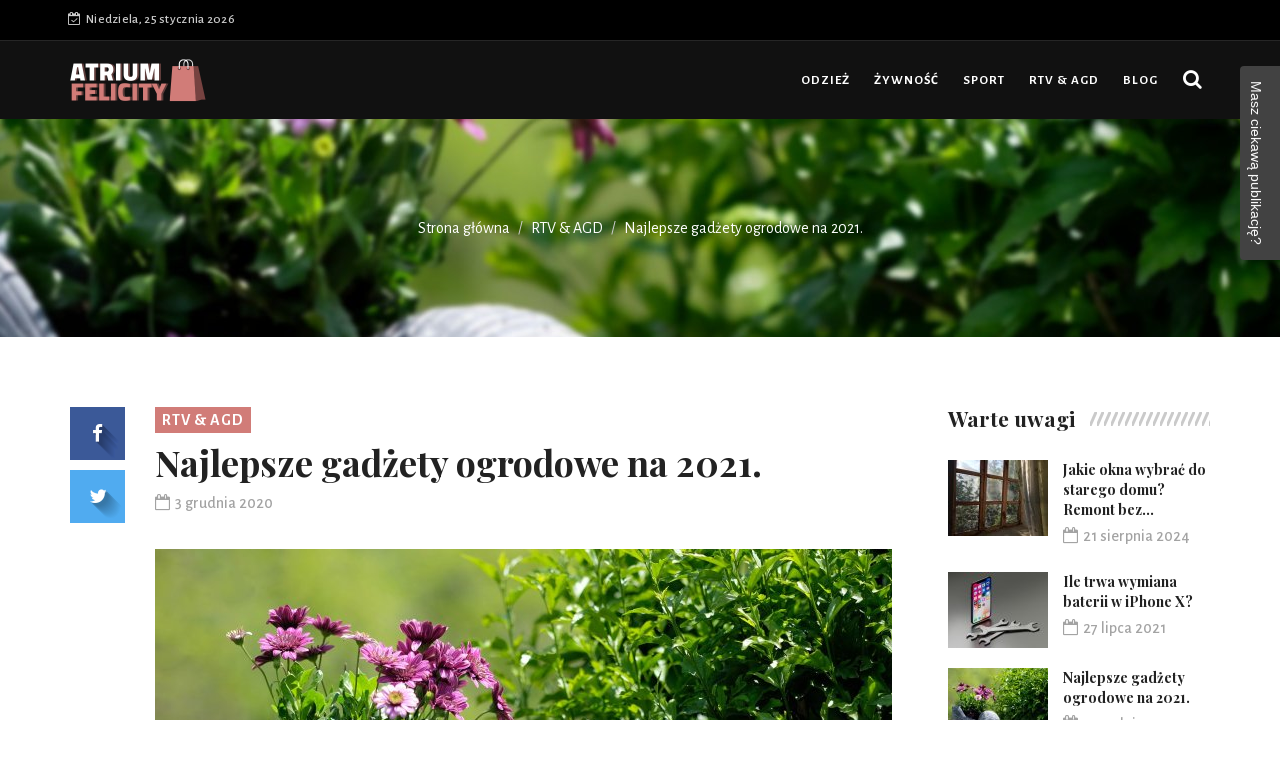

--- FILE ---
content_type: text/html; charset=utf-8
request_url: https://atrium-felicity.pl/rtv-agd/najlepsze-gadzety-ogrodowe-na-2021/sxpe_etfx
body_size: 7802
content:

<!DOCTYPE html>
<html lang="pl">
    <head>
        <meta charset="utf-8">
        <meta http-equiv="X-UA-Compatible" content="IE=edge">
        <meta name="viewport" content="width=device-width, initial-scale=1">

		<title>Najlepsze gadżety ogrodowe na 2021. - atrium-felicity.pl</title>
		<meta name="description" content="W miarę przechodzenia do następnej dekady, trend wzrostowy będzie się utrzymywał. W miarę jak coraz więcej ludzi będzie dostrzegać mądrość w uprawianiu własnej żywności...">		<meta name="keywords" content="coraz,gadżety,ogrodnicze,może,roku,technologia,ogrodów,bardziej">
        <link href="/css/bootstrap.min.css" rel="stylesheet">
        <link href="/css/animsition.min.css" rel="stylesheet">
        <link href="/css/font-awesome.min.css" rel="stylesheet">
        <link href="/themify-icons/themify-icons.css" rel="stylesheet">
        <link href="/css/bootsnav.css" rel="stylesheet">
        <link href="/owl-carousel/owl.carousel.css" rel="stylesheet">
        <link href="/owl-carousel/owl.theme.css" rel="stylesheet">
        <link href="/owl-carousel/owl.transitions.css" rel="stylesheet">
        <link href="/css/magnific-popup.css" rel="stylesheet">
        <link href="/css/fluidbox.min.css" rel="stylesheet">
        <link href="/css/style.css" rel="stylesheet">
		<link rel="stylesheet" type="text/css" href="/js/fancybox/jquery.fancybox-1.3.7.css" media="screen" />
		
<link href="/form.css" rel="stylesheet" type="text/css">
<link rel="canonical" href="https://atrium-felicity.pl/rtv-agd/najlepsze-gadzety-ogrodowe-na-2021/sxpe_etfx" />
<meta name="robots" content="index,follow" />
	</head>
    <body>
        <div class="main-content animsition">
            <div class="top-header dark">
                <div class="container">
                    <div class="row">
                        <div class="col-sm-6 col-md-7">
							<div class="header-nav">
                                <ul>
                                    <li><span class="headre-weather"><i class="fa fa-calendar-check-o"></i>&nbsp;
                                        Niedziela, 25 stycznia 2026                                    </span></li>
                                                                                                                                                                                                                                    </div>
						</div>
                        <div class="col-sm-6 col-md-5">
                            <ul class="top-socia-share">
                                <li>
																																			</li>
							</ul>
						</div>
					</div>
				</div>
			</div>

            <nav class="navbar navbar-inverse navbar-sticky navbar-mobile bootsnav">
                <div class="container">
                    <div class="attr-nav">
                        <ul>
                            <li id="btn-search1"><a href="javascript:void(0)" id="btn-search2"><i class="fa fa-search"></i></a></li>
						</ul>
					</div>

                    <div class="navbar-header">
                        <button type="button" class="navbar-toggle" data-toggle="collapse" data-target="#navbar-menu">
                            <i class="fa fa-bars"></i>
						</button>
                        <a class="navbar-brand" href="/"><img src="/static/logo.png" class="logo" ></a>
					</div>

                    <div class="collapse navbar-collapse" id="navbar-menu">
                        <ul class="nav navbar-nav navbar-center" data-in="navFadeInDown" data-out="navFadeOutUp">

																												<li >
								<a href="/odziez/gxpe/" >Odzież</a>
															</li>
														<li >
								<a href="/zywnosc/dxpe/" >Żywność</a>
															</li>
														<li >
								<a href="/sport/zxpe/" >Sport</a>
															</li>
														<li >
								<a href="/rtv-agd/sxpe/" >RTV & AGD</a>
															</li>
														<li >
								<a href="/blog/uxpe/" >Blog</a>
															</li>
														
						</ul>
					</div>
				</div>

                <div class="side-overlay"></div>
			</nav>

            <div class="clearfix"></div>

            <div class="search">
                <button id="btn-search-close" class="btn btn--search-close" aria-label="Close search form"> <i class="ti-close"></i></button>
                <form class="search__form" action="https://www.google.pl/search" method="get">
                    <input class="search__input" name="q" type="search" placeholder="Szukaj..."/>
					<input type="hidden" value="atrium-felicity.pl" name="as_sitesearch" >
				</form>

			</div>

						<div class="parallax page_header"  data-parallax-bg-image="/static/1920x400-8c8_najlepsze-gadzety-ogrodowe-na-2021-bghi.jpg" data-parallax-direction="left">
	<div class="container">
		<div class="row">
			<div class="col-sm-12">
				<ol class="breadcrumb">
					<li><a href="/">Strona główna</a></li>
															<li><a href="/rtv-agd/sxpe/">RTV & AGD</a></li>
										<li class="active">Najlepsze gadżety ogrodowe na 2021.</li>
				</ol>
			</div>
		</div>
	</div>
</div>

<div class="page-content">
	<div class="container">
		<div class="row">
			<main class="col-sm-8 col-md-9 content p_r_40">
				<div class="details-body">
					<div class="post_details stickydetails">
						<header class="details-header">
														<div class="post-cat"><a href="/rtv-agd/sxpe/">RTV & AGD</a></div>							<h1>Najlepsze gadżety ogrodowe na 2021.</h1>
							<div class="element-block">
								<div class="entry-meta">
									<span class="entry-date"><i class="fa fa-calendar-o" aria-hidden="true"></i><time datetime="3 grudnia 2020">3 grudnia 2020</time></span>
																	</div>
							</div>
						</header>
						<figure>
							<img src="/static/737x414_najlepsze-gadzety-ogrodowe-na-2021-bghi.jpg"  class="aligncenter img-responsive">
						</figure>
						<p><p style="text-align:justify;"></p>

<p style="text-align:justify;">W miarę przechodzenia do następnej dekady, trend wzrostowy będzie się utrzymywał. W miarę jak coraz więcej ludzi będzie dostrzegać mądrość w uprawianiu własnej żywności przez cały rok, spodziewamy się wzrostu sprzedaży naszych polytunnelli. Polytunnel może znacznie ułatwić hodowlę własnych świeżych produktów przez cały rok. Ale polytunnel nie jest jedynym elementem, który może ułatwić ogrodnikom uprawiającym własne owoce, warzywa, kwiaty i zioła.</p>

<h2 style="text-align: justify;">Eko-przyjazne komposty i ściółki</h2>

<p style="text-align:justify;"><br />
Tworzenie własnych kompostów i ściółek może być świetnym sposobem na oddanie. Może pomóc w utrzymaniu zdrowego i odpornego ekosystemu ogrodowego. Ale w 2020 roku ogrodnicy mogą również wybierać z coraz bardziej zaawansowanej technologicznie gamy kompostów przyjaznych dla środowiska. Opcje etyczne, jeśli nie można włączyć własnych:</p>

<p style="text-align:justify;">Technologia i know-how w zakresie tworzenia kompostów beztorfowych i ekologicznych ściółek będą w nadchodzącym roku nadal rosnąć w siłę.</p>

<h2 style="text-align: justify;">Aplikacje ogrodnicze</h2>

<p style="text-align:justify;"><br />
Innym ważnym trendem jest rosnąca łączność w świecie ogrodnictwa. Coraz więcej, wzrost i technologia idą w parze. Istnieje szereg aplikacji dla iOs i androida. Pozwalają one ogrodnikom uprawiającym swój ogród na łączenie się z innymi ogrodnikami. Pozwalają im również na identyfikację roślin, poznanie ich ogrodów i roślin, które uprawiają. Co więcej, mogą zaoferować ogrodnikom inspirację i pomóc w dobrym projektowaniu ogrodów.</p>

<p style="text-align:justify;">Najlepsze gadżety ogrodnicze i technologia dla rosnącej wojny o tworzywa sztuczne<br />
Innym ważnym trendem w ogrodnictwie w 2020 roku jest odejście od jednorazowego użytku lub wyrzucania tworzyw sztucznych. W miarę jak coraz więcej ludzi odchodzi od plastikowych przedmiotów w doniczkach z roślinami na rzecz bardziej zrównoważonych opcji, do najlepszych gadżetów ogrodniczych należą:</p>

<h2 style="text-align: justify;">Biodegradowalne doniczki roślinne</h2>

<p style="text-align:justify;"><br />
W miarę jak konsumenci odchodzą od plastikowych pojemników, przedsiębiorstwa opracowują szereg nowych i innowacyjnych rozwiązań w zakresie roślinnych doniczek ulegających biodegradacji. Te przyjazne dla środowiska, naturalne doniczki mogą być wykonane z wielu różnych rzeczy, w tym z kokosów, łusek, papieru/tektury i bambusa.</p>

<h2 style="text-align: justify;">Blokery glebowe</h2>

<p style="text-align:justify;"><br />
Innym sposobem jest całkowite zrezygnowanie z doniczek i zdecydowanie się na wykonanie bloków glebowych za pomocą jednego z szeregu blokad glebowych, które są na rynku. Zainteresowanie wysiewem i uprawą sadzonek bez doniczek ma wzrosnąć w 2020 roku.</p>

<p style="text-align:justify;">Najlepsze gadżety ogrodnicze i technologie dla trendów ogrodniczych przyjaznych dla dzikiej przyrody<br />
Wraz ze wzrostem troski o globalną różnorodność biologiczną coraz więcej osób zastanawia się, w jaki sposób mogą one przyciągnąć dziką przyrodę do swoich ogrodów. Wiąże się to z sadzeniem roślin przyjaznych dla dzikiej przyrody, tworzeniem siedlisk i ogrodnictwem ekologicznym. Jednak coraz więcej ludzi chce nie tylko przyciągać dziką przyrodę, ale także monitorować bioróżnorodność w swojej przestrzeni. Najlepsze gadżety i technologie ogrodnicze dla ogrodów przyjaznych dla dzikiej przyrody obejmują:</p>

<h2 style="text-align: justify;">Czujniki i kamery Garden Wildlife</h2>

<p style="text-align:justify;"><br />
Innowacyjne, nowe czujniki dzikich zwierząt i tanie kamery zdalne ułatwiają ogrodnikom bardziej niż kiedykolwiek wcześniej zorientowanie się, które stworzenia odwiedzają w 2020 roku. Zestawy malinowe umożliwiają nawet ogrodnikom tworzenie własnych urządzeń monitorujących dziką przyrodę. Taki sprzęt z pewnością stanie się bardziej popularny w ciągu najbliższego roku.</p>

<h2 style="text-align: justify;">Technologia łańcuchów blokowych</h2>

<p style="text-align:justify;"><br />
Za kulisami, kolejną interesującą rzeczą w dziedzinie zrównoważonego rozwoju i różnorodności biologicznej jest technologia łańcuchów blokowych. Technologia łańcuchów blokowych, od dawna wykorzystywana do handlu kryptokurrency, znajduje obecnie wiele innych zastosowań. Zastosowania te obejmują szereg istotnych dla ogrodników zastosowań - w tym monitorowanie bioróżnorodności, gromadzenie i rozpowszechnianie danych o gatunkach inwazyjnych oraz zarządzanie zasobami naturalnymi.</p>

<h2 style="text-align: justify;">Najlepsze gadżety ogrodnicze i technologie dla małych ogrodów</h2>

<p style="text-align:justify;"><br />
Innym ważnym trendem w ogrodnictwie jest ogrodnictwo na małych powierzchniach. Ponieważ coraz więcej ludzi trafia do miast, w których są tylko małe ogrody lub w ogóle ich nie ma, coraz ważniejsze staje się efektywne wykorzystanie przestrzeni uprawowej. Inne najlepsze gadżety i technologie ogrodnicze na rok 2020 to inteligentne rozwiązania dla małych powierzchni, takie jak:</p>

<h2 style="text-align: justify;">Zestawy do hydroponiki małoskalowej</h2>

<p style="text-align:justify;"><br />
Hydroponika (uprawa roślin w wodzie, a nie w ziemi) może być świetnym rozwiązaniem dla małych przestrzeni - wewnątrz i na zewnątrz. Coraz częściej istnieje szeroka gama małych zestawów hydroponicznych w ofercie, która pozwala ogrodnikom hydroponicznym zacząć z niewielkim nakładem finansowym. Zapoznaj się z hydroponicznym plantatorem roślin Alicji Patanowskiej na prosty, ekologiczny gadżet, który pozwala rozpocząć uprawę hydroponiczną.</p>

<h2 style="text-align: justify;">Ogrody pionowe z samodzielnym nawadnianiem</h2>

<p style="text-align:justify;"><br />
Ogrody pionowe w ciągu ostatnich kilku lat były modnym elementem ogrodów. Jednak wraz z pojawieniem się coraz większej liczby małych ogrodników, którzy spróbują uprawiać swoje własne, samonaprawiające się ogrody pionowe, w 2020 r. będą szalały. Te samonaprawiające się małe rozwiązania dla ogrodów oferują wspaniałe rozwiązanie nie tylko dla tych, którzy nie mają zbyt wiele miejsca, ale także dla tych, którzy chcą mieć opcję niskiej konserwacji, która będzie pasować do ich ruchliwego życia.</p>

<h2 style="text-align: justify;">Najlepsze gadżety ogrodnicze i technologie dla zewnętrznych trendów kuchennych</h2>

<p style="text-align:justify;"><br />
Innym ważnym trendem w ogrodzie, który ma się utrzymać w 2020 roku, jest gotowanie na wolnym powietrzu. Coraz częściej postrzegamy nasze ogrody jako przedłużenie domu. Przestrzenie na zewnątrz i wewnątrz budynków stają się coraz bardziej mieszane i łączone. Ogrody stają się prawie jak dodatkowe pokoje do domów. Gadżety kuchenne i technologia Outdoor są najlepszym wyborem dla ogrodników w 2020 roku. Dodanie udogodnień do gotowania jedzenia, które jesz na zewnątrz, umożliwia tym, którzy uprawiają swoje własne, przygotowywanie i gotowanie własnych pysznych produktów również na zewnątrz.</p>

<h2 style="text-align: justify;">Grille na podczerwień</h2>

<p style="text-align:justify;"><br />
Grille na podczerwień są bardziej ekologiczną alternatywą dla tradycyjnych grilli gazowych. Stają się one popularną opcją dla kuchni zewnętrznych. Szybko się nagrzewają i szybko gotują jedzenie. Oznacza to, że są one interesującą opcją dla entuzjastów gotowania na wolnym powietrzu.</p>

<h2 style="text-align: justify;">Piekarniki słoneczne</h2>

<p style="text-align:justify;"><br />
Inną ciekawą opcją dla tych, którzy lubią gotować na wolnym powietrzu są piece słoneczne. Istnieje możliwość wykonania własnego podstawowego piekarnika słonecznego do ogrodu. Ale istnieje również szereg zaawansowanych technologicznie urządzeń do gotowania na słońcu i gadżetów na rynku.</p>

<p style="text-align:justify;">Oczywiście, zawsze pojawiają się nowe gadżety i technologie ogrodnicze. Jako zapalony ogrodnik, nie zawsze możesz nadążyć za najnowszymi osiągnięciami. Ale bądźcie Państwo na bieżąco z trendami i upewnijcie się, że nie pozostajecie w tyle. Połączenie tradycyjnych umiejętności ogrodniczych z bardziej nowoczesnymi gadżetami i postępem technologicznym może pomóc w utrzymaniu się w czołówce. To może pomóc upewnić się, że Twój ogród jest najlepszy, jaki może być.</p>
</p>
					</div>

										<div class="stickyshare">
						<aside class="share_article">
							<a href="http://www.facebook.com/share.php?u=http%3A%2F%2Fatrium-felicity.pl%2Frtv-agd%2Fnajlepsze-gadzety-ogrodowe-na-2021%2Fsxpe_etfx&title=Najlepsze%20gad%C5%BCety%20ogrodowe%20na%202021." class="boxed_icon facebook" data-share-url="" data-share-network="facebook" data-share-text="Share this awesome link on Facebook" data-share-title="Facebook Share" data-share-via="" data-share-tags="" data-share-media=""><i class="fa fa-facebook"></i></a>
							<a href="http://twitter.com/home?status=Najlepsze%20gad%C5%BCety%20ogrodowe%20na%202021.+http%3A%2F%2Fatrium-felicity.pl%2Frtv-agd%2Fnajlepsze-gadzety-ogrodowe-na-2021%2Fsxpe_etfx" class="boxed_icon twitter" data-share-url="" data-share-network="twitter" data-share-text="Share this awesome link on Twitter" data-share-title="Twitter Share" data-share-via="" data-share-tags="" data-share-media=""><i class="fa fa-twitter"></i></a>
						</aside>
					</div>

				</div>

				<aside class="about-author">
										<h3>Autor</h3>
					
										
										
					
				</aside>

				<div class="post_related">
					<h3 class="related_post_title">Zobacz również</h3>
					<div class="row">

																								<div class="col-sm-4">
							<article class="post_article item_related">
								<a class="post_img" href="/rtv-agd/do-czego-moge-wykorzystac-inteligentny-pierscien/sxpe_hpas">
									<figure>
										<img class="img-responsive" src="/static/400x280_do-czego-moge-wykorzystac-inteligentny-pierscien-fnxt.jpg" >
									</figure>
								</a>
								<h4><a href="/rtv-agd/do-czego-moge-wykorzystac-inteligentny-pierscien/sxpe_hpas">Inteligentne pierścienie, czyli nowe technologie, które coraz śmielej wkraczają do naszej...</a></h4>
							</article>
						</div>
																		<div class="col-sm-4">
							<article class="post_article item_related">
								<a class="post_img" href="/rtv-agd/gdzie-kupic-smartwatch-online-sprawdz-co-oferuja-specjalistyczne-sklepy/sxpe_yajs">
									<figure>
										<img class="img-responsive" src="/static/400x280_gdzie-kupic-smartwatch-online-sprawdz-co-oferuja-specjalistyczne-sklepy-cxpt.jpg" >
									</figure>
								</a>
								<h4><a href="/rtv-agd/gdzie-kupic-smartwatch-online-sprawdz-co-oferuja-specjalistyczne-sklepy/sxpe_yajs">Zastanawiasz się, gdzie kupić smartwatch online? Wybór jest ogromny, ale warto zwrócić uwagę...</a></h4>
							</article>
						</div>
																		<div class="col-sm-4">
							<article class="post_article item_related">
								<a class="post_img" href="/rtv-agd/smartwatch-damski-jaki-wybrac/sxpe_zymr">
									<figure>
										<img class="img-responsive" src="/static/400x280_smartwatch-damski-jaki-wybrac-scem.jpg" >
									</figure>
								</a>
								<h4><a href="/rtv-agd/smartwatch-damski-jaki-wybrac/sxpe_zymr">Smartwatch damski to modny i funkcjonalny zegarek, który sprawdza się nie tylko na treningu, ale...</a></h4>
							</article>
						</div>
											</div>
				</div>
											</main>
		<aside class="col-sm-4 col-md-3 rightSidebar">

        
    <div class="latest_post_widget">
		<div class="title-holder">
			<h3 class="title">Warte uwagi</h3>
			<span class="title-shape title-shape-dark"></span>
		</div>

				
		<div class="media latest_post">
			<a class="media-left" href="/blog/jakie-okna-wybrac-do-starego-domu-remont-bez-tajemnic/uxpe_ubgz">
				<img src="/static/100x76_jakie-okna-wybrac-do-starego-domu-remont-bez-tajemnic-uaqs.jpg" class="media-object" >
			</a>
			<div class="media-body">
				<h6 class="media-heading"><a href="/blog/jakie-okna-wybrac-do-starego-domu-remont-bez-tajemnic/uxpe_ubgz">Jakie okna wybrać do starego domu? Remont bez...</a></h6>
				<div class="entry-meta">
					<span class="entry-date"><i class="fa fa-calendar-o" aria-hidden="true"></i><time datetime="21 sierpnia 2024">21 sierpnia 2024</time></span>
				</div>
			</div>
		</div>
		
		<div class="media latest_post">
			<a class="media-left" href="/rtv-agd/ile-trwa-wymiana-baterii-w-iphone-x/sxpe_lakl">
				<img src="/static/100x76_ile-trwa-wymiana-baterii-w-iphone-x-jxyj.jpg" class="media-object" >
			</a>
			<div class="media-body">
				<h6 class="media-heading"><a href="/rtv-agd/ile-trwa-wymiana-baterii-w-iphone-x/sxpe_lakl">Ile trwa wymiana baterii w iPhone X?</a></h6>
				<div class="entry-meta">
					<span class="entry-date"><i class="fa fa-calendar-o" aria-hidden="true"></i><time datetime="27 lipca 2021">27 lipca 2021</time></span>
				</div>
			</div>
		</div>
		
		<div class="media latest_post">
			<a class="media-left" href="/rtv-agd/najlepsze-gadzety-ogrodowe-na-2021/sxpe_etfx">
				<img src="/static/100x76_najlepsze-gadzety-ogrodowe-na-2021-bghi.jpg" class="media-object" >
			</a>
			<div class="media-body">
				<h6 class="media-heading"><a href="/rtv-agd/najlepsze-gadzety-ogrodowe-na-2021/sxpe_etfx">Najlepsze gadżety ogrodowe na 2021.</a></h6>
				<div class="entry-meta">
					<span class="entry-date"><i class="fa fa-calendar-o" aria-hidden="true"></i><time datetime="3 grudnia 2020">3 grudnia 2020</time></span>
				</div>
			</div>
		</div>
		
		<div class="media latest_post">
			<a class="media-left" href="/blog/11-sposobow-na-wybranie-idealnej-obraczki-slubnej/uxpe_etvl">
				<img src="/static/100x76_11-sposobow-na-wybranie-idealnej-obraczki-slubnej-bgdj.jpg" class="media-object" >
			</a>
			<div class="media-body">
				<h6 class="media-heading"><a href="/blog/11-sposobow-na-wybranie-idealnej-obraczki-slubnej/uxpe_etvl">11 sposobów na wybranie idealnej obrączki...</a></h6>
				<div class="entry-meta">
					<span class="entry-date"><i class="fa fa-calendar-o" aria-hidden="true"></i><time datetime="30 marca 2021">30 marca 2021</time></span>
				</div>
			</div>
		</div>
		
	</div>

        
		
	<div class="category_widget">
		<div class="title-holder">
			<h3 class="title">Popularne newsy</h3>
			<span class="title-shape title-shape-dark"></span>
		</div>

								<a class="category" href="/rtv-agd/inteligentne-okulary-ktore-musisz-zobaczyc/sxpe_iatx">
			<figure><img src="/static/262x112_inteligentne-okulary-ktore-musisz-zobaczyc-wxgi.jpg" class="img-responsive" ></figure>
			<div class="category_name">Inteligentne okulary, które musisz zobaczyć</div>
		</a>
						<a class="category" href="/zywnosc/9-kuchennych-gadzetow-do-przyrzadzania-zdrowej-zywnosci/dxpe_ahfx">
			<figure><img src="/static/262x112_9-kuchennych-gadzetow-do-przyrzadzania-zdrowej-zywnosci-xfhi.jpg" class="img-responsive" ></figure>
			<div class="category_name">9 kuchennych gadżetów do przyrządzania zdrowej...</div>
		</a>
						<a class="category" href="/odziez/obuwie-w-stylu-vintage/gxpe_vtfx">
			<figure><img src="/static/262x112_obuwie-w-stylu-vintage-dghi.jpg" class="img-responsive" ></figure>
			<div class="category_name">Obuwie w stylu vintage.</div>
		</a>
						<a class="category" href="/odziez/trendy-modowe-na-2021-rok/gxpe_ttfx">
			<figure><img src="/static/262x112_trendy-modowe-na-2021-rok-gghi.jpg" class="img-responsive" ></figure>
			<div class="category_name">Trendy modowe na 2021 rok.</div>
		</a>
		
	</div>

	<div class="tag_widget">
		<div class="title-holder">
			<h3 class="title">Działy serwisu</h3>
			<span class="title-shape title-shape-dark"></span>
		</div>

				<a href="/odziez/gxpe/">Odzież</a>
				<a href="/zywnosc/dxpe/">Żywność</a>
				<a href="/sport/zxpe/">Sport</a>
				<a href="/rtv-agd/sxpe/">RTV & AGD</a>
				<a href="/blog/uxpe/">Blog</a>
			</div>

</aside>
</div>
	</div>
</div>

			
			<footer class="footer-black">
	<div class="main-footer">
		<div class="container">
			<div class="row">
				<div class="col-sm-4 col-md-4">
					<div class="footer-box">
						<div class="footer-logo">
							<a href="/"><img src="/static/o-firmie-logo.png"  /></a>						</div>
						<p >
							<p>Planujesz większe zakupy? Czy może szukasz prezentu? A może po prostu szukasz czegoś dla siebie? To dobrze trafiliście. U nas znajdziecie szereg porad zakupowych, rankingów produktów i pomysłów na prezenty.</p>
						</p>					</div>
				</div>
				<div class="hidden-sm col-md-4">
					<div class="footer-box">
						<h3 class="widget-title title-white">Inni przeczytali również</h3>
						<ul class="twitter-widget">
							
																					<li>
								<div class="icon"><i class="ti-themify-favicon-alt"></i></div>
								<div class="tweet-text">
									<a target="_blank" href="/odziez/nowa-kolekcja-sinsay-2021/gxpe_vupl">Nowa kolekcja Sinsay 2021</a>
								</div>
							</li>
														<li>
								<div class="icon"><i class="ti-themify-favicon-alt"></i></div>
								<div class="tweet-text">
									<a target="_blank" href="/zywnosc/5-wskazowek-aby-czuc-sie-zdrowo-podczas-swiat/dxpe_qtfx">5 wskazówek, aby czuć się zdrowo podczas świąt.</a>
								</div>
							</li>
														<li>
								<div class="icon"><i class="ti-themify-favicon-alt"></i></div>
								<div class="tweet-text">
									<a target="_blank" href="/zywnosc/co-mozesz-zrobic-aby-zastapic-slodkie-i-slone-przekaski-w-zdrowej-diecie/dxpe_alfn">Co możesz zrobić, aby zastąpić słodkie i słone przekąski w zdrowej diecie</a>
								</div>
							</li>
														<li>
								<div class="icon"><i class="ti-themify-favicon-alt"></i></div>
								<div class="tweet-text">
									<a target="_blank" href="/rtv-agd/smartwatch-damski-jaki-wybrac/sxpe_zymr">Smartwatch damski – jaki wybrać?</a>
								</div>
							</li>
														
						</ul>
					</div>
				</div>
				
				<div class="col-sm-5 col-md-4">
					<div class="footer-box">
						<h3 class="widget-title title-white">Najciekawsze artykuły</h3>
						
						 
												<div class="media latest_post">
							<a class="media-left" href="/rtv-agd/inteligentne-okulary-ktore-musisz-zobaczyc/sxpe_iatx">
								<img src="/static/100x70_inteligentne-okulary-ktore-musisz-zobaczyc-wxgi.jpg" class="media-object" >
							</a>
							<div class="media-body">
								<h6 class="media-heading"><a href="/rtv-agd/inteligentne-okulary-ktore-musisz-zobaczyc/sxpe_iatx">Inteligentne okulary, które musisz zobaczyć</a></h6>
								<div class="entry-meta">
									<span class="entry-date"><i class="fa fa-calendar-o" aria-hidden="true"></i><time datetime="4 listopada 2020">4 listopada 2020</time></span>
								</div>
							</div>
						</div>
												<div class="media latest_post">
							<a class="media-left" href="/zywnosc/9-kuchennych-gadzetow-do-przyrzadzania-zdrowej-zywnosci/dxpe_ahfx">
								<img src="/static/100x70_9-kuchennych-gadzetow-do-przyrzadzania-zdrowej-zywnosci-xfhi.jpg" class="media-object" >
							</a>
							<div class="media-body">
								<h6 class="media-heading"><a href="/zywnosc/9-kuchennych-gadzetow-do-przyrzadzania-zdrowej-zywnosci/dxpe_ahfx">9 kuchennych gadżetów do przyrządzania zdrowej...</a></h6>
								<div class="entry-meta">
									<span class="entry-date"><i class="fa fa-calendar-o" aria-hidden="true"></i><time datetime="20 listopada 2020">20 listopada 2020</time></span>
								</div>
							</div>
						</div>
												
					</div>
				</div>
			</div>
		</div>
	</div>
	<div class="sub-footer">
		© Copyright atrium-felicity.pl. All Rights Reserved.	</div>
</footer>
		</div>


        <script src="/js/jquery.min.js"></script>
        <script src="/js/bootstrap.min.js"></script>
        <script src="/js/animsition.min.js"></script>
        <script src="/js/bootsnav.js"></script>
        <script src="/js/macy.js"></script>
        <script src="/js/imagesloaded.pkgd.min.js"></script>
        <script src="/js/ResizeSensor.min.js"></script>
        <script src="/js/theia-sticky-sidebar.min.js"></script>
        <script src="/js/jquery.magnific-popup.min.js"></script>
        <script src="/owl-carousel/owl.carousel.min.js"></script>
        <script src="/js/modernizr.custom.js"></script>
        <script src="/js/jquery.gridrotator.min.js"></script>
        <script src="/js/parallax-background.min.js"></script>
        <script src="/js/jquery.simpleSocialShare.min.js"></script>
        <script src="/js/jquery.fluidbox.min.js"></script>
        <script src="/js/retina.min.js"></script>
        <script src="/js/jquery.shuffle.min.js"></script>
        <script src="/js/readingTime.min.js"></script>
		<script type="text/javascript" src="/js/fancybox/jquery.mousewheel-3.1.0.js"></script>
		<script type="text/javascript" src="/js/fancybox/jquery.fancybox-1.3.7.min.js"></script>
        <script src="/js/custom.js"></script>
        <script>
            $(document).ready(function () {
                'use strict';
				if($('.grid-content').length < 1)
					return;
                //Grid content
                var masonry = new Macy({
                    container: '.grid-content',
                    trueOrder: false,
                    waitForImages: false,
                    useOwnImageLoader: false,
                    debug: true,
                    mobileFirst: true,
                    columns: 1,
                    margin: 30,
                    breakAt: {
                        1200: 2,
                        992: 2,
                        768: 2,
                        480: 2
					}
				});
			});
		</script>
		
<script type="text/javascript" src="/form.tools.js"></script>
<script type="text/javascript" src="/form.js"></script>
<script type="application/ld+json">[{"@context":"http:\/\/schema.org","@type":"Article","headline":"Najlepsze gadżety ogrodowe na 2021.","url":"https:\/\/atrium-felicity.pl\/rtv-agd\/najlepsze-gadzety-ogrodowe-na-2021\/sxpe_etfx","datePublished":"2020-12-03","dateModified":"2020-12-09","mainEntityOfPage":"https:\/\/atrium-felicity.pl\/rtv-agd\/najlepsze-gadzety-ogrodowe-na-2021\/sxpe_etfx","image":"https:\/\/atrium-felicity.pl\/static\/400x280_najlepsze-gadzety-ogrodowe-na-2021-bghi.jpg","publisher":{"@type":"Organization","name":"atrium-felicity.pl","url":"https:\/\/atrium-felicity.pl","logo":"https:\/\/atrium-felicity.pl\/static\/logo.png"},"description":"W miarę przechodzenia do następnej dekady, trend wzrostowy będzie się utrzymywał. W miarę jak coraz więcej ludzi będzie dostrzegać mądrość w uprawianiu własnej żywności..."},{"@context":"http:\/\/schema.org","@type":"BreadcrumbList","itemListElement":[{"@type":"ListItem","position":1,"name":"Strona główna","item":"https:\/\/atrium-felicity.pl"},{"@type":"ListItem","position":2,"name":"RTV & AGD","item":"https:\/\/atrium-felicity.pl\/rtv-agd\/sxpe\/"},{"@type":"ListItem","position":3,"name":"Najlepsze gadżety ogrodowe na 2021.","item":"https:\/\/atrium-felicity.pl\/rtv-agd\/najlepsze-gadzety-ogrodowe-na-2021\/sxpe_etfx"}]}]</script>
	</body>
</html>


--- FILE ---
content_type: text/css
request_url: https://atrium-felicity.pl/css/bootsnav.css
body_size: 3884
content:
/* ==============================================================
Template name : Bootsnav - Multi Purpose Header
Categorie : Bootstrap Menu in CSS
Author : adamnurdin01
Version : v.1.2
Created : 2016-06-02
Last update : 2016-10-19
============================================================== */
/*megamenu Style*/
nav.bootsnav .dropdown.megamenu-fw {position: static;}
nav.bootsnav .container {position: relative;}
nav.bootsnav .megamenu-fw .dropdown-menu {left: auto;}
nav.bootsnav .megamenu-content {padding: 15px;width: 100% !important;}
nav.bootsnav .megamenu-content .title{margin-top: 0;}
nav.bootsnav .dropdown.megamenu-fw .dropdown-menu {left: 0;right: 0;}
/*Navbar*/
nav.navbar.bootsnav{margin-bottom: 0;-moz-border-radius: 0px;-webkit-border-radius: 0px;-o-border-radius: 0px;border-radius: 0px;background-color: #fff;border: none;border-bottom: solid 1px #e0e0e0;z-index: 9;}
nav.navbar.bootsnav ul.nav > li > a{color: #6f6f6f;background-color: transparent;outline: none;margin-bottom: -2px;}
nav.navbar.bootsnav ul.nav li.megamenu-fw > a:hover, nav.navbar.bootsnav ul.nav li.megamenu-fw > a:focus, nav.navbar.bootsnav ul.nav li.active > a:hover, nav.navbar.bootsnav ul.nav li.active > a:focus, nav.navbar.bootsnav ul.nav li.active > a{background-color: transparent;}
nav.navbar.bootsnav .navbar-toggle{background-color: #fff;border: none;padding: 0;font-size: 18px;position: relative;top: 5px;}
nav.navbar.bootsnav ul.nav .dropdown-menu .dropdown-menu{top: 0;left: 100%;}
nav.navbar.bootsnav ul.nav ul.dropdown-menu > li > a{white-space:normal;}
ul.menu-col{padding: 0;margin: 0;list-style: none;}
ul.menu-col li a{color: #6f6f6f;}
ul.menu-col li a:hover, ul.menu-col li a:focus{text-decoration: none;}
/*Navbar Full*/
nav.bootsnav.navbar-full{padding-bottom: 10px;padding-top: 10px;}
nav.bootsnav.navbar-full .navbar-header{display: block;width: 100%;}
nav.bootsnav.navbar-full .navbar-toggle{display: inline-block;margin-right: 0;position: relative;top: 0;font-size: 30px;-webkit-transition: all 1s ease-in-out;-moz-transition: all 1s ease-in-out;-o-transition: all 1s ease-in-out;-ms-transition: all 1s ease-in-out;transition: all 1s ease-in-out;}
nav.bootsnav.navbar-full .navbar-collapse{position: fixed;width: 100%;height: 100% !important;top: 0;left: 0;padding: 0;display: none !important;z-index: 9;}
nav.bootsnav.navbar-full .navbar-collapse.in{display: block !important;}
nav.bootsnav.navbar-full .navbar-collapse .nav-full{overflow: auto;}
nav.bootsnav.navbar-full .navbar-collapse .wrap-full-menu{display: table-cell;vertical-align: middle;background-color: #fff;overflow: auto;}
nav.bootsnav.navbar-full .navbar-collapse .nav-full::-webkit-scrollbar {width: 0;}
nav.bootsnav.navbar-full .navbar-collapse .nav-full::-moz-scrollbar {width: 0;}
nav.bootsnav.navbar-full .navbar-collapse .nav-full::-ms-scrollbar {width: 0;}
nav.bootsnav.navbar-full .navbar-collapse .nav-full::-o-scrollbar {width: 0;}
nav.bootsnav.navbar-full .navbar-collapse ul.nav{display: block;width: 100%;overflow: auto;}
nav.bootsnav.navbar-full .navbar-collapse ul.nav a:hover, nav.bootsnav.navbar-full .navbar-collapse ul.nav a:focus, nav.bootsnav.navbar-full .navbar-collapse ul.nav a{background-color: transparent;}
nav.bootsnav.navbar-full .navbar-collapse ul.nav > li{float: none;display: block;text-align: center;}
nav.bootsnav.navbar-full .navbar-collapse ul.nav > li > a{display: table;margin: auto;text-transform: uppercase;font-weight: bold;letter-spacing: 2px;font-size: 24px;padding: 10px 15px;}
li.close-full-menu > a{padding-top: 0px;padding-bottom: 0px;}
li.close-full-menu{padding-top: 30px;padding-bottom: 30px;}
/*Atribute Navigation*/
.attr-nav{float: right;display: inline-block;margin-left: 13px;margin-right: -15px;}
.attr-nav > ul{padding: 0;margin: 0 0 -7px 0;list-style: none;display: inline-block;}
.attr-nav > ul > li{float: left;display: block;}
.attr-nav > ul > li > a{color: #6f6f6f;display: block;padding: 28px 15px;position: relative;}
.attr-nav > ul > li > a span.badge{position: absolute;top: 50%;margin-top: -15px;right: 5px;font-size: 10px;padding: 0;width: 15px;height: 15px;padding-top: 2px;}
.attr-nav > ul > li.dropdown ul.dropdown-menu{-moz-border-radius: 0px;-webkit-border-radius: 0px;-o-border-radius: 0px;border-radius: 0px;-moz-box-shadow: 0px 0px 0px;-webkit-box-shadow: 0px 0px 0px;-o-box-shadow: 0px 0px 0px;box-shadow: 0px 0px 0px;border: solid 1px #e0e0e0;}
ul.cart-list{padding: 0 !important;width: 250px !important;}
ul.cart-list > li{position: relative;border-bottom: solid 1px #efefef;padding: 15px 15px 23px 15px !important;}
ul.cart-list > li > a.photo{padding: 0 !important;margin-right: 15px;float: left;display: block;width: 50px;height: 50px;left: 15px;top: 15px;}
ul.cart-list > li img{width: 50px;height: 50px;border: solid 1px #efefef;}
ul.cart-list > li > h6{margin: 0;}
ul.cart-list > li > h6 > a.photo{padding: 0 !important;display: block;}
ul.cart-list > li > p{margin-bottom: 0;}
ul.cart-list > li.total{background-color: #f5f5f5;padding-bottom: 15px !important;}
ul.cart-list > li.total > .btn{display: inline-block;border-bottom: solid 1px #efefef;}
ul.cart-list > li .price{font-weight: bold;}
ul.cart-list > li.total > span{padding-top: 8px;}
/*Top Search*/
.top-search{background-color: #333;padding: 10px 0;display: none;}
.top-search input.form-control{background-color: transparent;border: none;-moz-box-shadow: 0px 0px 0px;-webkit-box-shadow: 0px 0px 0px;-o-box-shadow: 0px 0px 0px;box-shadow: 0px 0px 0px;color: #fff;height: 40px;padding: 0 15px;}
.top-search .input-group-addon{background-color: transparent;border: none;color: #fff;padding-left: 0;padding-right: 0;}
.top-search .input-group-addon.close-search{cursor: pointer;}
/*Side Menu*/
body{-webkit-transition: all 0.3s ease-in-out;-moz-transition: all 0.3s ease-in-out;-o-transition: all 0.3s ease-in-out;-ms-transition: all 0.3s ease-in-out;transition: all 0.3s ease-in-out;}
body.on-side{margin-left: -280px;}
.side{position: fixed;overflow-y: auto;top: 0;right: -280px;width: 280px;padding: 25px 30px;height: 100%;display: block;background-color: #333;-webkit-transition: all 0.3s ease-in-out;-moz-transition: all 0.3s ease-in-out;-o-transition: all 0.3s ease-in-out;-ms-transition: all 0.3s ease-in-out;transition: all 0.3s ease-in-out;z-index: 9;}
.side.on{right: 0;}
.side .close-side{float: right;color: #fff;position: relative;z-index: 2;font-size: 16px;}
.side .widget{position: relative;z-index: 1;margin-bottom: 25px;}
.side .widget .title{color: #fff;margin-bottom: 15px;}
.side .widget ul.link{padding: 0;margin: 0;list-style: none;}
.side .widget ul.link li a{color: #9f9f9f;letter-spacing: 1px;}
.side .widget ul.link li a:focus, .side .widget ul.link li a:hover{color: #fff;text-decoration: none;}
/*Share*/
nav.navbar.bootsnav .share{padding: 0 30px;margin-bottom: 30px;}
nav.navbar.bootsnav .share ul{display: inline-block;padding: 0;margin: 0 0 -7px 0;list-style: none;}
nav.navbar.bootsnav .share ul > li{float: left;display: block;margin-right: 5px;}
nav.navbar.bootsnav .share ul > li > a{display: table-cell;vertical-align: middle;text-align: center;width: 35px;height: 35px;-moz-border-radius: 50%;-webkit-border-radius: 50%;-o-border-radius: 50%;border-radius: 50%;background-color: #cfcfcf;color: #fff;}
/*Transparent*/
nav.navbar.bootsnav.navbar-fixed{position: fixed;display: block;width: 100%;}
nav.navbar.bootsnav.no-background{-webkit-transition: all 1s ease-in-out;-moz-transition: all 1s ease-in-out;-o-transition: all 1s ease-in-out;-ms-transition: all 1s ease-in-out;transition: all 1s ease-in-out;}
/*Navbar Sticky*/
.wrap-sticky{position: relative;-webkit-transition: all 0.3s ease-in-out;-moz-transition: all 0.3s ease-in-out;-o-transition: all 0.3s ease-in-out;-ms-transition: all 0.3s ease-in-out;transition: all 0.3s ease-in-out;}
.wrap-sticky nav.navbar.bootsnav{position: absolute;width: 100%;left: 0;top: 0;}
.wrap-sticky nav.navbar.bootsnav.sticked{position: fixed;-webkit-transition: all 0.2s ease-in-out;-moz-transition: all 0.2s ease-in-out;-o-transition: all 0.2s ease-in-out;-ms-transition: all 0.2s ease-in-out;transition: all 0.2s ease-in-out;}
body.on-side .wrap-sticky nav.navbar.bootsnav.sticked{left: -280px;}
/*Navbar Responsive*/
@media (min-width: 1024px) and (max-width:1400px) {
    body.wrap-nav-sidebar .wrapper .container{width: 100%;padding-left: 30px;padding-right: 30px;}
}
@media (min-width: 1024px) {
    /*General Navbar*/
    nav.navbar.bootsnav ul.nav .dropdown-menu .dropdown-menu{margin-top: -2px;}
    nav.navbar.bootsnav ul.nav.navbar-right .dropdown-menu .dropdown-menu{left: -200px;}
    nav.navbar.bootsnav ul.nav > li > a{padding: 30px 15px;font-weight: 600;}
    nav.navbar.bootsnav ul.nav > li.dropdown > a.dropdown-toggle:after{font-family: 'FontAwesome';content: "\f0d7";margin-left: 5px;margin-top: 2px;}
    nav.navbar.bootsnav li.dropdown ul.dropdown-menu{-moz-box-shadow: 0px 0px 0px;-webkit-box-shadow: 0px 0px 0px;-o-box-shadow: 0px 0px 0px;box-shadow: 0px 0px 0px;-moz-border-radius: 0px;-webkit-border-radius: 0px;-o-border-radius: 0px;border-radius: 0px;padding: 0;width: 200px;background: #fff;border: solid 1px #e0e0e0;border-top: solid 5px;}
    nav.navbar.bootsnav li.dropdown ul.dropdown-menu > li a:hover, nav.navbar.bootsnav li.dropdown ul.dropdown-menu > li a:hover{background-color: transparent;}
    nav.navbar.bootsnav li.dropdown ul.dropdown-menu > li > a{padding: 10px 15px;border-bottom: solid 1px #eee;color: #6f6f6f;}
    nav.navbar.bootsnav li.dropdown ul.dropdown-menu > li:last-child > a{border-bottom: none;}
    nav.navbar.bootsnav ul.navbar-right li.dropdown ul.dropdown-menu li a{text-align: right;}
    nav.navbar.bootsnav li.dropdown ul.dropdown-menu li.dropdown > a.dropdown-toggle:before{font-family: 'FontAwesome';float: right;content: "\f105";margin-top: 0;}
    nav.navbar.bootsnav ul.navbar-right li.dropdown ul.dropdown-menu li.dropdown > a.dropdown-toggle:before{font-family: 'FontAwesome';float: left;content: "\f104";margin-top: 0;}
    nav.navbar.bootsnav li.dropdown ul.dropdown-menu ul.dropdown-menu{top: -3px;}
    nav.navbar.bootsnav ul.dropdown-menu.megamenu-content{padding: 0 15px !important;}
    nav.navbar.bootsnav ul.dropdown-menu.megamenu-content > li{padding: 25px 0 20px;}
    nav.navbar.bootsnav ul.dropdown-menu.megamenu-content.tabbed{padding: 0;}
    nav.navbar.bootsnav ul.dropdown-menu.megamenu-content.tabbed > li{padding: 0;}
    nav.navbar.bootsnav ul.dropdown-menu.megamenu-content .col-menu{padding: 0 30px;margin: 0 -0.5px;border-left: solid 1px #f0f0f0;border-right: solid 1px #f0f0f0;}
    nav.navbar.bootsnav ul.dropdown-menu.megamenu-content .col-menu:first-child{border-left: none;}
    nav.navbar.bootsnav ul.dropdown-menu.megamenu-content .col-menu:last-child{border-right: none;}
    nav.navbar.bootsnav ul.dropdown-menu.megamenu-content .content{display: none;}
    nav.navbar.bootsnav ul.dropdown-menu.megamenu-content .content ul.menu-col li a{text-align: left;padding: 5px 0;display: block;width: 100%;margin-bottom: 0;border-bottom: none;color: #6f6f6f;}
    nav.navbar.bootsnav.on ul.dropdown-menu.megamenu-content .content{display: block !important;height: auto !important;}
    /*Navbar Transparent*/  
    nav.navbar.bootsnav.no-background{background-color: transparent;border: none;}
    nav.navbar.bootsnav.navbar-transparent .attr-nav{padding-left: 15px;margin-left: 30px;}
    nav.navbar.bootsnav.navbar-transparent.white{background-color: rgba(255,255,255,0.3);border-bottom: solid 1px #bbb;}
    nav.navbar.navbar-inverse.bootsnav.navbar-transparent.dark,
    nav.navbar.bootsnav.navbar-transparent.dark{background-color: rgba(0,0,0,0.3);border-bottom: solid 1px #555;}
    nav.navbar.bootsnav.navbar-transparent.white .attr-nav{border-left: solid 1px #bbb;}
    nav.navbar.navbar-inverse.bootsnav.navbar-transparent.dark .attr-nav, nav.navbar.bootsnav.navbar-transparent.dark .attr-nav{ border-left: solid 1px #555;}
    nav.navbar.bootsnav.no-background.white .attr-nav > ul > li > a, nav.navbar.bootsnav.navbar-transparent.white .attr-nav > ul > li > a, nav.navbar.bootsnav.navbar-transparent.white ul.nav > li > a, nav.navbar.bootsnav.no-background.white ul.nav > li > a{color: #fff;}
    nav.navbar.bootsnav.navbar-transparent.dark .attr-nav > ul > li > a, nav.navbar.bootsnav.navbar-transparent.dark ul.nav > li > a{color: #eee;}
    nav.navbar.bootsnav.navbar-fixed.navbar-transparent .logo-scrolled, nav.navbar.bootsnav.navbar-fixed.no-background .logo-scrolled{display: none;}
    nav.navbar.bootsnav.navbar-fixed.navbar-transparent .logo-display, nav.navbar.bootsnav.navbar-fixed.no-background .logo-display{display: block;}
    nav.navbar.bootsnav.navbar-fixed .logo-display{display: none;}
    nav.navbar.bootsnav.navbar-fixed .logo-scrolled{display: block;}
    /*Atribute Navigation*/    
    .attr-nav > ul > li.dropdown ul.dropdown-menu{margin-top: 0;margin-left: 55px;width: 250px;left: -250px;}
    /*Menu Center*/
    nav.navbar.bootsnav.menu-center .container{position: relative;}
    nav.navbar.bootsnav.menu-center ul.nav.navbar-center{float:none;margin: 0 auto;display: table;table-layout: fixed;}
    nav.navbar.bootsnav.menu-center .navbar-header, nav.navbar.bootsnav.menu-center .attr-nav{position: absolute;}
    nav.navbar.bootsnav.menu-center .attr-nav{right: 15px;}
    /*Navbar Brand top*/
    nav.bootsnav.navbar-brand-top .navbar-header{display: block;width: 100%;text-align: center;}
    nav.bootsnav.navbar-brand-top ul.nav > li.dropdown > ul.dropdown-menu{margin-top: 2px;}
    nav.bootsnav.navbar-brand-top ul.nav > li.dropdown.megamenu-fw > ul.dropdown-menu{margin-top: 0;}
    nav.bootsnav.navbar-brand-top .navbar-header .navbar-brand{display: inline-block;float: none;margin: 0;}
    nav.bootsnav.navbar-brand-top .navbar-collapse{text-align: center;}
    nav.bootsnav.navbar-brand-top ul.nav{display: inline-block;float: none;margin: 0 0 -5px 0;}
    /*Navbar Center*/
    nav.bootsnav.brand-center .navbar-header{display: block;width: 100%;position: absolute;text-align: center;top: 0;left: 0;}
    nav.bootsnav.brand-center .navbar-brand{display: inline-block;float: none;}
    nav.bootsnav.brand-center .navbar-collapse{text-align: center;display: inline-block;padding-left: 0;padding-right: 0;}
    nav.bootsnav.brand-center ul.nav > li.dropdown > ul.dropdown-menu{margin-top: 2px;}
    nav.bootsnav.brand-center ul.nav > li.dropdown.megamenu-fw > ul.dropdown-menu{ margin-top: 0;}
    nav.bootsnav.brand-center .navbar-collapse .col-half{width: 50%;float: left;display: block;}
    nav.bootsnav.brand-center .navbar-collapse .col-half.left{text-align: right;padding-right: 100px;}
    nav.bootsnav.brand-center .navbar-collapse .col-half.right{text-align: left;padding-left: 100px;}
    nav.bootsnav.brand-center ul.nav{float: none !important;margin-bottom: -5px !important;display: inline-block !important;}
    nav.bootsnav.brand-center ul.nav.navbar-right{margin: 0;}
    nav.bootsnav.brand-center.center-side .navbar-collapse .col-half.left{text-align: left;padding-right: 100px;}
    nav.bootsnav.brand-center.center-side .navbar-collapse .col-half.right{text-align: right;padding-left: 100px;}
    /*Navbar Sidebar*/
    body.wrap-nav-sidebar .wrapper{padding-left: 260px; overflow-x: hidden;}
    nav.bootsnav.navbar-sidebar{position: fixed;width: 260px;overflow: hidden;left: 0;padding: 0  0 0 0 !important;background: #fff;border-right: solid 1px #dfdfdf;}  
    nav.bootsnav.navbar-sidebar .scroller{width: 280px;overflow-y:auto;overflow-x: hidden;}
    nav.bootsnav.navbar-sidebar .container-fluid, nav.bootsnav.navbar-sidebar .container{padding: 0 !important;}
    nav.bootsnav.navbar-sidebar .navbar-header{float: none;display: block;width: 260px;padding: 10px 15px;margin: 10px 0 0 0 !important;}
    nav.bootsnav.navbar-sidebar .navbar-collapse{padding: 0 !important;width: 260px;}
    nav.bootsnav.navbar-sidebar ul.nav{float: none;display: block;width: 100%;padding: 0 15px !important;margin: 0 0 30px 0;}
    nav.bootsnav.navbar-sidebar ul.nav li{float: none !important;}
    nav.bootsnav.navbar-sidebar ul.nav > li > a{padding: 10px 15px;font-weight: bold;}
    nav.bootsnav.navbar-sidebar ul.nav > li.dropdown > a:after{float: right;}
    nav.bootsnav.navbar-sidebar ul.nav li.dropdown ul.dropdown-menu{left: 100%;top: 0;position: relative !important;left: 0 !important;width: 100% !important;height: auto !important;background-color: transparent;border: none !important;padding: 0;-moz-box-shadow: 0px 0px 0px;-webkit-box-shadow: 0px 0px 0px;-o-box-shadow: 0px 0px 0px;box-shadow: 0px 0px 0px;}
    nav.bootsnav.navbar-sidebar ul.nav .megamenu-content .col-menu{border: none !important;}
    nav.bootsnav.navbar-sidebar ul.nav > li.dropdown > ul.dropdown-menu{margin-bottom: 15px;}
    nav.bootsnav.navbar-sidebar ul.nav li.dropdown ul.dropdown-menu{padding-left: 0;float: none;margin-bottom: 0;}
    nav.bootsnav.navbar-sidebar ul.nav li.dropdown ul.dropdown-menu li a{padding:  5px 15px;color: #6f6f6f;border: none;}
    nav.bootsnav.navbar-sidebar ul.nav li.dropdown ul.dropdown-menu ul.dropdown-menu{padding-left: 15px;margin-top: 0;}
    nav.bootsnav.navbar-sidebar ul.nav li.dropdown ul.dropdown-menu li.dropdown > a:before{font-family: 'FontAwesome';content: "\f105";float: right;}
    nav.bootsnav.navbar-sidebar ul.nav li.dropdown.on ul.dropdown-menu li.dropdown.on > a:before{content: "\f107";}
    nav.bootsnav.navbar-sidebar ul.dropdown-menu.megamenu-content > li{padding: 0 !important;}
    nav.bootsnav.navbar-sidebar .dropdown .megamenu-content .col-menu{display: block;float: none !important;padding: 0;margin: 0;width: 100%;}
    nav.bootsnav.navbar-sidebar .dropdown .megamenu-content .col-menu .title{padding: 7px 0;text-transform: none;font-weight: 400;letter-spacing: 0px;margin-bottom: 0;cursor: pointer;color: #6f6f6f;}
    nav.bootsnav.navbar-sidebar .dropdown .megamenu-content .col-menu .title:before{font-family: 'FontAwesome';content: "\f105";float: right;}
    nav.bootsnav.navbar-sidebar .dropdown .megamenu-content .col-menu.on .title:before{content: "\f107";}
    nav.bootsnav.navbar-sidebar .dropdown .megamenu-content .col-menu{border: none;}
    nav.bootsnav.navbar-sidebar .dropdown .megamenu-content .col-menu .content{padding: 0 0 0 15px;}
    nav.bootsnav.navbar-sidebar .dropdown .megamenu-content .col-menu ul.menu-col li a{padding: 3px 0 !important;}
}
@media (max-width: 992px) {
    /*Navbar Responsive*/ 
    nav.navbar.bootsnav .navbar-brand{display: inline-block;float: none !important;margin: 0 !important;}
    nav.navbar.bootsnav .navbar-header {float: none;display: block;text-align: center;padding-left: 30px;padding-right: 30px;}
    nav.navbar.bootsnav .navbar-toggle {display: inline-block;float: left;margin-right: -200px;margin-top: 10px;}
    nav.navbar.bootsnav .navbar-collapse {border: none;   margin-bottom: 0;}
    nav.navbar.bootsnav.no-full .navbar-collapse{max-height: 350px;overflow-y: auto !important;}
    nav.navbar.bootsnav .navbar-collapse.collapse {display: none !important;}
    nav.navbar.bootsnav .navbar-collapse.collapse.in {display: block !important;}
    nav.navbar.bootsnav .navbar-nav {float: none !important;padding-left: 30px;padding-right: 30px;margin: 0px -15px;}
    nav.navbar.bootsnav .navbar-nav > li {float: none;}
    nav.navbar.bootsnav li.dropdown a.dropdown-toggle:before{font-family: 'FontAwesome';content: "\f105";float: right;font-size: 16px;margin-left: 10px;}
    nav.navbar.bootsnav li.dropdown.on > a.dropdown-toggle:before{content: "\f107";}
    nav.navbar.bootsnav .navbar-nav > li > a{display: block;width: 100%;border-bottom: solid 1px #e0e0e0;padding: 10px 0;border-top: solid 1px #e0e0e0;margin-bottom: -1px;}
    nav.navbar.bootsnav .navbar-nav > li:first-child > a{border-top: none;}
    nav.navbar.bootsnav ul.navbar-nav.navbar-left > li:last-child > ul.dropdown-menu{border-bottom: solid 1px #e0e0e0;}
    nav.navbar.bootsnav ul.nav li.dropdown li a.dropdown-toggle{float: none !important;position: relative;display: block;width: 100%;}
    nav.navbar.bootsnav ul.nav li.dropdown ul.dropdown-menu{width: 100%;position: relative !important;background-color: transparent;float: none;border: none;padding: 0 0 0 15px !important;margin: 0 0 -1px 0 !important;-moz-box-shadow: 0px 0px 0px;-webkit-box-shadow: 0px 0px 0px;-o-box-shadow: 0px 0px 0px;box-shadow: 0px 0px 0px;-moz-border-radius: 0px 0px 0px;-webkit-border-radius: 0px 0px 0px;-o-border-radius: 0px 0px 0px;border-radius: 0px 0px 0px;}
    nav.navbar.bootsnav ul.nav li.dropdown ul.dropdown-menu  > li > a{display: block;width: 100%;border-bottom: solid 1px #e0e0e0;padding: 10px 0;color: #6f6f6f;}
    nav.navbar.bootsnav ul.nav ul.dropdown-menu li a:hover, nav.navbar.bootsnav ul.nav ul.dropdown-menu li a:focus{background-color: transparent;}
    nav.navbar.bootsnav ul.nav ul.dropdown-menu ul.dropdown-menu{float: none !important;left: 0;padding: 0 0 0 15px;position: relative;background: transparent;width: 100%;}
    nav.navbar.bootsnav ul.nav ul.dropdown-menu li.dropdown.on > ul.dropdown-menu{display: inline-block;margin-top: -10px;}
    nav.navbar.bootsnav li.dropdown ul.dropdown-menu li.dropdown > a.dropdown-toggle:after{display: none;}
    nav.navbar.bootsnav .dropdown .megamenu-content .col-menu .title{padding: 10px 15px 10px 0;line-height: 24px;text-transform: none;font-weight: 400;letter-spacing: 0px;margin-bottom: 0;cursor: pointer;border-bottom: solid 1px #e0e0e0;color: #6f6f6f;}
    nav.navbar.bootsnav .dropdown .megamenu-content .col-menu ul > li > a{display: block;width: 100%;border-bottom: solid 1px #e0e0e0;padding: 8px 0;}
    nav.navbar.bootsnav .dropdown .megamenu-content .col-menu .title:before{font-family: 'FontAwesome';content: "\f105";float: right;font-size: 16px;margin-left: 10px;position: relative;right: -15px;}
    nav.navbar.bootsnav .dropdown .megamenu-content .col-menu:last-child .title{border-bottom: none;}
    nav.navbar.bootsnav .dropdown .megamenu-content .col-menu.on:last-child .title{border-bottom: solid 1px #e0e0e0;}
    nav.navbar.bootsnav .dropdown .megamenu-content .col-menu:last-child ul.menu-col li:last-child a{border-bottom: none;}
    nav.navbar.bootsnav .dropdown .megamenu-content .col-menu.on .title:before{content: "\f107";}
    nav.navbar.bootsnav .dropdown .megamenu-content .col-menu .content{padding: 0 0 0 15px;}
    nav.bootsnav.brand-center .navbar-collapse{display: block;}
    nav.bootsnav.brand-center ul.nav{margin-bottom: 0px !important;}
    nav.bootsnav.brand-center .navbar-collapse .col-half{width: 100%;float: none;display: block;}
    nav.bootsnav.brand-center .navbar-collapse .col-half.left{margin-bottom: 0;}
    nav.bootsnav .megamenu-content{padding: 0;}
    nav.bootsnav .megamenu-content .col-menu{padding-bottom: 0;}
    nav.bootsnav .megamenu-content .title{cursor: pointer;display: block;padding: 10px 15px;margin-bottom: 0;font-weight: normal;}
    nav.bootsnav .megamenu-content .content{display: none;}
    .attr-nav{position: absolute;right: 60px;}
    .attr-nav > ul{padding: 0;margin: 0 -15px -7px 0;}
    .attr-nav > ul > li > a{padding: 16px 15px 15px;}
    .attr-nav > ul > li.dropdown > a.dropdown-toggle:before{display: none;}
    .attr-nav > ul > li.dropdown ul.dropdown-menu{margin-top: 2px;margin-left: 55px;width: 250px;left: -250px;border-top: solid 5px;}
    .top-search .container{padding: 0 45px;}
    /*Navbar full Responsive*/  
    nav.bootsnav.navbar-full ul.nav{margin-left: 0;}
    nav.bootsnav.navbar-full ul.nav > li > a{border: none;}
    nav.bootsnav.navbar-full .navbar-brand{float: left !important;padding-left: 0;}
    nav.bootsnav.navbar-full .navbar-toggle {display: inline-block;float: right;margin-right: 0;margin-top: 10px;}
    nav.bootsnav.navbar-full .navbar-header {padding-left: 15px;padding-right: 15px;}
    /*Navbar Sidebar*/ 
    nav.navbar.bootsnav.navbar-sidebar .share{padding: 30px 15px;margin-bottom: 0;}
    /*Tabs*/ 
    nav.navbar.bootsnav .megamenu-content.tabbed{padding-left: 0 !important;}
    nav.navbar.bootsnav .tabbed > li{padding: 25px 0;margin-left: -15px !important;}
    /*Mobile Navigation*/     
    body > .wrapper{-webkit-transition: all 0.3s ease-in-out;-moz-transition: all 0.3s ease-in-out;-o-transition: all 0.3s ease-in-out;-ms-transition: all 0.3s ease-in-out;transition: all 0.3s ease-in-out;}
    body.side-right > .wrapper{margin-left: 280px;margin-right: -280px !important;}
    nav.navbar.bootsnav.navbar-mobile .navbar-collapse{position: fixed;overflow-y: auto !important;overflow-x: hidden !important;display: block;background: #fff;z-index: 99;width: 280px;height: 100% !important;left: -280px;top: 0;padding: 0;-webkit-transition: all 0.3s ease-in-out;-moz-transition: all 0.3s ease-in-out;-o-transition: all 0.3s ease-in-out;-ms-transition: all 0.3s ease-in-out;transition: all 0.3s ease-in-out;}
    nav.navbar.bootsnav.navbar-mobile .navbar-collapse.in{left: 0;}
    nav.navbar.bootsnav.navbar-mobile ul.nav{width: 293px;padding-right: 0;padding-left: 15px;}
    nav.navbar.bootsnav.navbar-mobile ul.nav > li > a{padding: 15px 15px;}
    nav.navbar.bootsnav.navbar-mobile ul.nav ul.dropdown-menu > li > a{padding-right: 15px !important;padding-top: 15px !important;padding-bottom: 15px !important;}
    nav.navbar.bootsnav.navbar-mobile ul.nav ul.dropdown-menu .col-menu .title{padding-right: 30px !important;padding-top: 13px !important;padding-bottom: 13px !important;}
    nav.navbar.bootsnav.navbar-mobile ul.nav ul.dropdown-menu .col-menu ul.menu-col li a{padding-top: 13px !important;padding-bottom: 13px !important;}
    nav.navbar.bootsnav.navbar-mobile .navbar-collapse [class*=' col-'] {width: 100%;}
    nav.navbar.bootsnav.navbar-fixed .logo-scrolled{display: block !important;}
    nav.navbar.bootsnav.navbar-fixed .logo-display{display: none !important;}
    nav.navbar.bootsnav.navbar-mobile .tab-menu, nav.navbar.bootsnav.navbar-mobile .tab-content{width: 100%;display: block;}
}
@media (max-width: 767px) {
    nav.navbar.bootsnav .navbar-header {padding-left: 15px;padding-right: 15px;}
    nav.navbar.bootsnav .navbar-nav {padding-left: 15px;padding-right: 15px;}
    .attr-nav{right: 30px;}
    .attr-nav > ul{margin-right: -10px;}
    .attr-nav > ul > li > a{padding: 16px 10px 15px;padding-left: 0 !important;}
    .attr-nav > ul > li.dropdown ul.dropdown-menu{left: -275px;}
    .top-search .container{padding: 0 15px;}
    nav.bootsnav.navbar-full .navbar-collapse{left: 15px;}
    nav.bootsnav.navbar-full .navbar-header{padding-right: 0;}
    nav.bootsnav.navbar-full .navbar-toggle{margin-right: -15px;}
    nav.bootsnav.navbar-full ul.nav > li > a{font-size: 18px !important;line-height: 24px !important;padding: 5px 10px !important;}
    /*Navbar Sidebar*/ 
    nav.navbar.bootsnav.navbar-sidebar .share{padding: 30px 15px !important;}
    /*Navbar Sidebar*/ 
    nav.navbar.bootsnav.navbar-sidebar .share{padding: 30px 0 !important;margin-bottom: 0;}
    nav.navbar.bootsnav.navbar-mobile.navbar-sidebar .share{padding: 30px 15px !important;margin-bottom: 0;}
    /*Mobile Navigation*/ 
    body.side-right > .wrapper{margin-left: 280px;margin-right: -280px !important;}
    nav.navbar.bootsnav.navbar-mobile .navbar-collapse{margin-left: 0;}
    nav.navbar.bootsnav.navbar-mobile ul.nav{margin-left: -15px;}
    nav.navbar.bootsnav.navbar-mobile ul.nav{border-top: solid 1px #fff;}
    li.close-full-menu{padding-top: 15px !important;padding-bottom: 15px !important;}
}
@media (min-width: 480px) and (max-width: 640px) {
    nav.bootsnav.navbar-full ul.nav{padding-top: 30px;padding-bottom: 30px;}
}

--- FILE ---
content_type: text/css
request_url: https://atrium-felicity.pl/owl-carousel/owl.theme.css
body_size: 331
content:
/*
* 	Owl Carousel Owl Demo Theme 
*	v1.3.3
*/

.owl-theme .owl-controls{
    margin-top: 10px;
    text-align: center;
}

/* Styling Next and Prev buttons */

.owl-theme .owl-controls .owl-buttons div{
    color: #FFF;
    display: inline-block;
    zoom: 1;
    *display: inline;/*IE7 life-saver */
    margin: 5px;
    padding: 3px 10px;
    font-size: 12px;
    -webkit-border-radius: 30px;
    -moz-border-radius: 30px;
    border-radius: 30px;
    background: #869791;
    filter: Alpha(Opacity=50);/*IE7 fix*/
    opacity: 0.5;
}
/* Clickable class fix problem with hover on touch devices */
/* Use it for non-touch hover action */
.owl-theme .owl-controls.clickable .owl-buttons div:hover{
    filter: Alpha(Opacity=100);/*IE7 fix*/
    opacity: 1;
    text-decoration: none;
}

/* Styling Pagination*/

.owl-theme .owl-controls .owl-page{
    display: inline-block;
    zoom: 1;
    *display: inline;/*IE7 life-saver */
}
.owl-theme .owl-controls .owl-page span{
    display: block;
    width: 12px;
    height: 12px;
    margin: 5px 7px;
    filter: Alpha(Opacity=50);/*IE7 fix*/
    opacity: 0.5;
    -webkit-border-radius: 20px;
    -moz-border-radius: 20px;
    border-radius: 20px;
    background: #869791;
}

.owl-theme .owl-controls .owl-page.active span,
.owl-theme .owl-controls.clickable .owl-page:hover span{
    filter: Alpha(Opacity=100);/*IE7 fix*/
    opacity: 1;
}

/* If PaginationNumbers is true */

.owl-theme .owl-controls .owl-page span.owl-numbers{
    height: auto;
    width: auto;
    color: #FFF;
    padding: 2px 10px;
    font-size: 12px;
    -webkit-border-radius: 30px;
    -moz-border-radius: 30px;
    border-radius: 30px;
}

/* preloading images */
.owl-item.loading{
    min-height: 150px;
    background: url(loader.svg) no-repeat center center
}

--- FILE ---
content_type: text/css
request_url: https://atrium-felicity.pl/css/style.css
body_size: 20066
content:
@charset "UTF-8";

@import url('https://fonts.googleapis.com/css?family=Pacifico&subset=latin-ext');
@import url('https://fonts.googleapis.com/css?family=Playfair+Display:400,400i,700,700i,900,900i&subset=latin-ext');
@import url('https://fonts.googleapis.com/css?family=Alegreya+Sans:100,100i,300,300i,400,400i,500,500i,700,700i,800,800i,900,900i&subset=latin-ext');
html {
    position: relative;
    min-height: 100%;
}
body {
    font-size: 16px;
    color: #696969;
    transition: unset;
    font-family: 'Alegreya Sans', sans-serif;
}
::-webkit-selection {
    background-color: #d17c78;
    color: #ffffff;
}
::-moz-selection {
    background-color: #d17c78;
    color: #ffffff;
}
::selection {
    background-color: #d17c78;
    color: #ffffff;
}
@media(min-width: 480px) and (max-width: 767px){
    .container {
        width: 470px;
    }
}
.h1, .h2, .h3, .h4, .h5, .h6, h1, h2, h3, h4, h5, h6 {
    color: #222;
    font-weight: 600;
    font-family: 'Playfair Display', serif;
}
ul, ol{
    margin: 0;
    padding: 0;
    list-style-type: none;
}
a {
    outline: none;
    text-decoration: none;
}
a:hover{
    text-decoration: none;
}
.height_15{
    height: 15px;
}
.height_20{
    height: 20px;
}
.height_30{
    height: 30px;
}
.height_40{
    height: 40px;
}
.page-outer-wrap {
    position: relative;
    z-index: 10;
    background-color: #fff;
}
.page-content {
    padding: 70px 0 40px;
    border-bottom: 1px solid #eaeaea;
}
.m_0{
    margin: 0 !important;
}
.mb_30{
    margin-bottom: 30px;
}
.bord-top{
    border-top: 1px solid #eaeaea;
}
@media(min-width: 1200px){
    .magazine-lauoyt .container,
    .news-layout2 .container,
    /*.blog-layout .container,*/
    .blog-layout .container{
        width: 1070px;
    }
    .p_r_40{
        padding-right: 40px;
    }
    .p_l_40{
        padding-left: 40px;
    }
}
/*----- margin ---------*/
.fb_like,
.about-card,
.tag_widget,
.donation_widget,
.category_widget,
.social_share_btn,
.latest_post_widget,
.banner-content{
    margin-bottom: 30px;
}
/*boxshadow & border*/
.comments .link-btn,
.tag_widget a,
.form-control,
.about-card,
.author-bio,
.checkbox label::before,
.with-nav-tabs .tab-content,
.with-nav-tabs .nav > li > a:focus,
.with-nav-tabs .nav > li > a:hover,
.with-nav-tabs .nav-tabs > li.active > a,
.with-nav-tabs .nav-tabs > li.active > a:focus,
.with-nav-tabs .nav-tabs > li.active > a:hover,
.accordion li,
.social-link,
.portfolio-sorting li a{
    border: 1px solid #eaeaea;
    -moz-box-shadow: inset 0 0 0 1px hsla(0, 0%, 93.7%, 0.5);
    -webkit-box-shadow: inset 0 0 0 1px hsla(0, 0%, 93.7%, 0.5);
    box-shadow: inset 0 0 0 1px hsla(0, 0%, 93.7%, 0.5);
}
/*---- Color ---------*/
a,
.single-post h4 a:hover,
.media-heading a:hover,
.latest_post .media-heading a:hover,
.search__input,
.search__info,
.grid_post:hover .grid_post_title a,
.classic_post_title a:hover,
.btn.btn-outline,
.user-modal .nav-tabs > li.active > a,
.user-modal .nav-tabs > li.active > a:focus,
.user-modal .nav-tabs > li.active > a:hover,
.video-title, .title-filter li.active a,
.portfolio-sorting li a:hover,
.portfolio-sorting li a.active{
    color: #d17c78;
}
/*---- Background Color ---------*/
.btn-top,
.trending,
.mas-item:hover .mas-text,
.post_header .post-cat a,
.mas-text .post-cat a,
.blog-text .post-cat a,
.grid-masonry .post-cat a,
.details-header .post-cat a,
.masonry-slide1.owl-theme .owl-controls .owl-page.active span,
.masonry-slide2.owl-theme .owl-controls .owl-page.active span,
.masonry-slide3.owl-theme .owl-controls .owl-page.active span,
.masonry-slide4.owl-theme .owl-controls .owl-page.active span,
.masonry-slide1.owl-theme .owl-controls.clickable .owl-page:hover span,
.masonry-slide2.owl-theme .owl-controls.clickable .owl-page:hover span,
.masonry-slide3.owl-theme .owl-controls.clickable .owl-page:hover span,
.masonry-slide4.owl-theme .owl-controls.clickable .owl-page:hover span,
.btn--white-o:hover, .tag_widget a:hover, .social-link:hover,
.radio-danger input[type="radio"]:checked + label::after,
.checkbox-danger input[type="checkbox"]:checked + label::before,
.link-btn,
.title-filter li a:hover {
    background-color: #d17c78;
}
/*Box layout*/
/*.main-content.boxed {
    max-width: 1220px;
    margin-left: auto;
    margin-right: auto;
    -moz-box-shadow: 0 0 15px rgba(0, 0, 0, 0.10);
    -webkit-box-shadow: 0 0 15px rgba(0, 0, 0, 0.10);
    box-shadow: 0 0 15px rgba(0, 0, 0, 0.10);
    background-color: #fff;
}*/

/*---- Page loading ---------*/
.animsition-loading,
.animsition-loading:after {
    width: 40px;
    height: 40px;
}
.animsition-loading {
    background-color: transparent;
    border-top: 1px solid #d17c78;
    border-right: 1px solid #d17c78;
    border-bottom: 1px solid #d17c78;
    border-left: 1px solid #eee;
}
/*---- Back to top ---------*/
#toTop {
    position: fixed;
    bottom: 20px;
    right: 20px;
    cursor: pointer;
    display: none;
    z-index: 10;
}
.btn-top {
    color: #fff;
    font-size: 16px;
    font-weight: 700;
    height: 36px;
    width: 36px;
    line-height: 36px;
    padding: 0;
    border-radius: 0;
}
.btn-top:hover{
    color: #fff;
    background-color: #111;
}
.btn-top:active{
    box-shadow: none;
}
@media(min-width: 768px) and (max-width: 992px){
    .row {
        margin-right: -10px;
        margin-left: -10px;
    }
    .col-xs-1, .col-sm-1, .col-md-1, .col-lg-1, .col-xs-2, .col-sm-2, .col-md-2, .col-lg-2, .col-xs-3, .col-sm-3, .col-md-3, .col-lg-3, .col-xs-4, .col-sm-4, .col-md-4, .col-lg-4, .col-xs-5, .col-sm-5, .col-md-5, .col-lg-5, .col-xs-6, .col-sm-6, .col-md-6, .col-lg-6, .col-xs-7, .col-sm-7, .col-md-7, .col-lg-7, .col-xs-8, .col-sm-8, .col-md-8, .col-lg-8, .col-xs-9, .col-sm-9, .col-md-9, .col-lg-9, .col-xs-10, .col-sm-10, .col-md-10, .col-lg-10, .col-xs-11, .col-sm-11, .col-md-11, .col-lg-11, .col-xs-12, .col-sm-12, .col-md-12, .col-lg-12 {
        padding-right: 10px;
        padding-left: 10px;
    }
}
/*----------------------------------------------------------------------------*/
/*---- 02. Top Header ----*/
/*----------------------------------------------------------------------------*/
.top-header {
    background-color: #fff;
    border-bottom: 1px solid #eaeaea;
}
.top-header.dark {
    background-color: #000;
    border-bottom: 1px solid rgba(255,255,255,0.15);
}
.header-nav {
    /*text-align: center;*/
}
.header-nav ul{
    margin: 0;
    padding: 0;
    list-style-type: none;
}
.header-nav ul li, .top-socia-share li {
    display: inline-block;
    color: #222;
    font-size: 13px;
    font-weight: 500;
    letter-spacing: 0.3px;
    line-height: 40px;
    margin: 0 -2px;
}
.header-nav ul li a, .top-socia-share li a {
    color: #222;
    padding: 0 7px;
}
.top-header.dark .header-nav ul li,
.top-header.dark .header-nav ul li a {
    color: rgba(255, 255, 255, 0.8);
}
.headre-weather {
    margin-right: 20px;
}
.top-socia-share {
    margin: 0;
    padding: 0;
    list-style-type: none;
    text-align: right;
}
.top-socia-share li {
    border-right: 1px solid #eaeaea;
    padding: 0 10px;
}
.top-header.dark .top-socia-share li {
    border-right: 1px solid rgba(255,255,255,0.15);
}
.top-socia-share li a {
    text-align: center;
}
.top-header.dark .top-socia-share li a,
.top-header.dark .weather-top {
    color: rgba(255, 255, 255, 0.8);
}
.weather-top i {
    background: none;
    vertical-align: middle;
    position: relative;
    top: -1px;
    margin-right: 2px;
}
.weather-top .weather-now {
    line-height: inherit;
    padding: 0;
    float: none;
    width: auto;
    display: inline-block;
    position: relative;
}
.weather-top .weather-now .unit {
    font-size: 8px;
    opacity: 1;
    right: -8px;
    top: -6px;
    position: absolute;
}
.weather-top .weather-city {
    display: inline-block;
    padding-left: 10px;
}
.logo-wrapper {
    position: relative;
    top: 0;
    right: 0;
    width: 100%;
    text-align: center;
    /*border-bottom: 1px solid #eaeaea;*/
    padding: 30px 0;
}
.logo-wrapper.dark{
    background-color: #000;
}
.logo-wrapper.gray{
    background-color: #fafafa;
}
.logo-wrapper .container{
    position: relative;
}
.header-logo {
    display: inline-block;
    position: relative;
    height: auto;
    width: 258px;
    max-width: 80%;
}
.header-logo img {
    max-width: 100%;
    max-height: 100%;
}
.logo-wrapper  .icons {
    cursor: pointer;
    font-size: 21px;
    color: #111;
    z-index: 92;
}
.header-soc-icon,
.searchbox-icon {
    position: absolute;
    top: 50%;
    -webkit-transform: translate(0%, -50%);
    -moz-transform: translate(0%, -50%);
    -o-transform: translate(0%, -50%);
    transform: translate(0%, -50%);
}
.header-soc-icon{left: 15px;}
.searchbox-icon {right: 15px;}
.header-banner {float: right;}
@media(max-width: 767px){
    .header-logo {
        width: 170px;
    }
    .header-banner {
        float: none;
        padding: 20px 0 0;
    }
}
@media (max-width: 992px){
    .top-header,
    .logo-wrapper{
        display: none;
    }
}
/*----------------------------------------------------------------------------*/
/*---- 03. Search Content ----*/
/*----------------------------------------------------------------------------*/
/* Reset Search Input */
.search__input {
    border: 0;
    background: transparent;
    border-radius: 0;
    -webkit-appearance: none;
}
.search__input:focus {
    outline: none;
}
/* Links */
.hidden {
    position: absolute;
    overflow: hidden;
    width: 0;
    height: 0;
    pointer-events: none;
}
/* Icons */
.icon {
    display: block;
    width: 1.5em;
    height: 1.5em;
    margin: 0 auto;
    fill: currentColor;
}
/* Header */
@media screen and (max-width: 40em) {
    .search-wrap {
        font-size: 0.85em;
        position: absolute;
        top: 2.15em;
        right: 2em;
    }
}
/* Layout for search container */
.search {
    display: flex;
    flex-direction: column;
    justify-content: center;
    align-items: center;
    text-align: center;
    background: #fff;
}
.search {
    position: fixed;
    z-index: 1000;
    top: 0;
    left: 0;
    width: 100%;
    height: 100%;
    /*overflow-y: auto;*/
}
.search::before,
.search::after {
    content: '';
    position: absolute;
    /*width: calc(100% + 15px);*/
    /*height: calc(100% + 15px);*/
    pointer-events: none;
    /*border: 1.5em solid #212fa0;*/
    /*border: 20px solid #fff;*/
}
.search::before {
    top: 0;
    left: 0;
    border-right-width: 0;
    border-bottom-width: 0;
}
.search::after {
    right: 0;
    bottom: 0;
    border-top-width: 0;
    border-left-width: 0;
}
.btn--search-close {
    font-size: 30px;
    position: absolute;
    top: 15px;
    right: 15px;
    display: none;
    background-color: transparent;
    padding: 0;
}
.btn--search-close {
    display: block;
}
.search__form {
    margin: 5em 0;
}
.search__input {
    font-family: inherit;
    font-size: 70px;
    line-height: 1;
    display: inline-block;
    box-sizing: border-box;
    width: 100%;
    padding: 0.05em 0;
    border-bottom: 2px solid;
}
.search__input::-webkit-input-placeholder {
    /* WebKit, Blink, Edge */
    color: #d17c78;
    opacity: 0.3;
}
.search__input::-moz-placeholder {
    color: #d17c78;
    opacity: 0.3;
    /* Mozilla Firefox 19+ */
}
.search__input:-ms-input-placeholder {
    /* Internet Explorer 10-11 */
    color: #d17c78;
    opacity: 0.3;
}
.search__input::-webkit-search-cancel-button,
.search__input::-webkit-search-decoration {
    -webkit-appearance: none;
}
.search__input::-ms-clear {
    display: none;
}
.search__info {
    font-size: 90%;
    font-weight: 500;
    display: block;
    width: 100%;
    margin: 0 auto;
    padding: 0.85em 0;
    text-align: right;
}
.search__related {
    display: flex;
    width: 80%;
    pointer-events: none;
}
.search__suggestion {
    width: 33.33%;
    text-align: left;
}
.search__suggestion:nth-child(2) {
    margin: 0 3em;
}
.search__suggestion h3 {
    font-size: 1.35em;
    margin: 0;
    color: #222
}
.search__suggestion h3::before {
    content: '\21FE';
    display: inline-block;
    padding: 0 0.5em 0 0;
}
.search__suggestion p {
    font-size: 1.15em;
    line-height: 1.4;
    margin: 0.75em 0 0 0;
}
/*---- Transitions ---*/
.search {
    pointer-events: none;
    opacity: 0;
    transition: opacity 0.5s;
}
.search--open {
    pointer-events: auto;
    opacity: 1;
}
/* Border */
.search::before,
.search::after {
    transition: transform 0.5s;
}
.search::before {
    transform: translate3d(-15px, -15px, 0);
}
.search::after {
    transform: translate3d(15px, 15px, 0);
}
.search--open::before,
.search--open::after {
    transform: translate3d(0, 0, 0);
}
/* Close button */
.btn--search-close {
    opacity: 0;
    transform: scale3d(0.8, 0.8, 1);
    transition: opacity 0.5s, transform 0.5s;
}
.search--open .btn--search-close {
    opacity: 1;
    transform: scale3d(1, 1, 1);
}
.search--open .btn--search-close i {
    font-size: 30px;
    color: #222;
}
/* Search form with input and description */
.search__form {
    opacity: 0;
    transform: scale3d(0.8, 0.8, 1);
    transition: opacity 0.5s, transform 0.5s;
}
.search--open .search__form {
    opacity: 1;
    transform: scale3d(1, 1, 1);
}
.search__suggestion {
    opacity: 0;
    transform: translate3d(0, -30px, 0);
    transition: opacity 0.5s, transform 0.5s;
}
.search--open .search__suggestion {
    opacity: 1;
    transform: translate3d(0, 0, 0);
}
.search--open .search__suggestion:nth-child(2) {
    transition-delay: 0.1s;
}
.search--open .search__suggestion:nth-child(3) {
    transition-delay: 0.2s;
}
@media screen and (max-width:40em) {
    .search__form {
        margin: 0 0 1em;
    }
    .search__input {
        font-size: 30px;
        width: 85%;
    }
    .btn--search-close {
        font-size: 1.25em;
        top: 15px;
        right: 15px;
    }
    .search__info {
        text-align: left;
        width: 85%;
        padding: 5px 0;
    }
    .search__suggestion {
        font-size: 80%;
        width: 100%;
    }
    .search__suggestion:nth-child(2),
    .search__suggestion:nth-child(3) {
        display: none;
    }
}
@media(min-width: 768px) and (max-width: 1199px){
    .search__input {
        font-size: 50px;
    }
}
/*----------------------------------------------------------------------------*/
/*---- 04. Navbar ----*/
/*----------------------------------------------------------------------------*/
/*navber animation*/
.animated {animation-duration: .3s;animation-fill-mode: both;}
@keyframes navFadeInUp {from {opacity: 0;transform: translate3d(0, 5%, 0);}to {opacity: 1;transform: none;}}
.navFadeInUp {animation-name: navFadeInUp;}
@keyframes navFadeInDown {from {opacity: 0;transform: translate3d(0, -5%, 0);}to {opacity: 1;transform: none;}}
.navFadeInDown {animation-name: navFadeInDown;}
body.on-side .wrap-sticky nav.navbar.bootsnav.sticked {
    left: 0;
}

/* Navbar Sticky
=================================*/
.wrap-sticky nav.navbar.bootsnav.sticked {
    box-shadow: 0 1px 5px rgba(0, 0, 0, .25);
    -webkit-box-shadow: 0 1px 5px rgba(0, 0, 0, .25);
    -moz-box-shadow: 0 1px 5px rgba(0, 0, 0, .25);
}
.wrap-sticky nav.navbar.bootsnav.sticked .navbar-brand{
    opacity: 1;
    visibility: visible;
}
/* Side Menu
=================================*/
body.on-side {
    margin-left: 0;
}
.side {
    right: -340px;
    width: 340px;
    padding: 40px 30px;
    background-color: #fff;
    -webkit-transition: all .6s cubic-bezier(.77, 0, .175, 1);
    -moz-transition: all .6s cubic-bezier(.77, 0, .175, 1);
    transition: all .6s cubic-bezier(.77, 0, .175, 1);
}
.side .close-side {
    left: 0;
    top: 0;
    position: absolute;
    background-color: #d17c78;
    height: 30px;
    width: 30px;
    text-align: center;
    line-height: 36px;
}
.side .close-side:hover {
    background-color: #222;
}
body.side-right > .wrapper .side-overlay,
body.on-side .side-overlay{
    visibility: visible;
    opacity: 0.5;
    pointer-events: initial;
    cursor: url(../img/cancel.png) 8 8, move;
}
.side-overlay {
    position: fixed;
    top: 0;
    bottom: 0;
    left: 0;
    right: 0;
    opacity: 0;
    visibility: hidden;
    pointer-events: none;
    z-index: 1;
    background: #000;
    -webkit-transition: all 0.3s cubic-bezier(0.5, 0.2, 0.5, 1);
    -moz-transition: all 0.3s cubic-bezier(0.5, 0.2, 0.5, 1);
    -o-transition: all 0.3s cubic-bezier(0.5, 0.2, 0.5, 1);
    transition: all 0.3s cubic-bezier(0.5, 0.2, 0.5, 1);
}
.side .widget ul.link {
    margin-bottom: 30px;
}
.side .widget ul.link li a {
    color: #222;
    letter-spacing: 0;
    font-size: 21px;
    font-weight: 600;
}
@media (max-width: 992px) {
    .side {
        right: -300px;
        width: 300px;
        padding: 40px 20px;
    }
}
/*
Navbar Adjusment
=========================== */
/* Navbar Atribute ------*/
.attr-nav > ul > li > a {
    padding: 18px 0 18px 16px;
    color: #222;
}
ul.cart-list > li.total > .btn{
    border-bottom: solid 1px #cfcfcf !important;
    color: #fff !important;
    padding: 10px 15px;
}
nav.navbar.bootsnav {
    border-bottom: 0;
    z-index: 99999;
}
@media (min-width: 1024px) {
    nav.navbar.navbar-custom.bootsnav ul.nav > li > a {
        padding: 20px 25px 20px 0px;
    }
    nav.navbar .navbar-brand{
        margin-top: 0;
    }
    /* Navbar Center ------*/
    nav.navbar-center .navbar-brand{
        margin: 0 !important;
    }

    /* Navbar Brand Top ------*/
    nav.navbar-brand-top .navbar-brand{
        margin: 10px !important;
    }
    /* Navbar Full ------*/
    nav.navbar-full .navbar-brand{
        position: relative;
        top: -15px;
    }
    /* Navbar Sidebar ------*/
    nav.navbar-sidebar ul.nav,
    nav.navbar-sidebar .navbar-brand{
        margin-bottom: 50px;
    }

    nav.navbar-sidebar ul.nav > li > a{
        padding: 10px 15px;
        font-weight: bold;
    }
    /* Navbar Transparent & Fixed ------*/
    nav.navbar.bootsnav.navbar-transparent.white{
        background-color: rgba(255,255,255,0.3);
        border-bottom: solid 1px #bbb;
    }
    nav.navbar.navbar-inverse.bootsnav.navbar-transparent.dark,
    nav.navbar.bootsnav.navbar-transparent.dark{
        background-color: rgba(0,0,0,0.3);
        border-bottom: solid 1px #555;
    }
    nav.navbar.bootsnav.navbar-transparent.white .attr-nav{
        border-left: solid 1px #bbb;
    }
    nav.navbar.navbar-inverse.bootsnav.navbar-transparent.dark .attr-nav,
    nav.navbar.bootsnav.navbar-transparent.dark .attr-nav{
        border-left: solid 1px #555;
    }
    nav.navbar.bootsnav.no-background.white .attr-nav > ul > li > a,
    nav.navbar.bootsnav.navbar-transparent.white .attr-nav > ul > li > a,
    nav.navbar.bootsnav.navbar-transparent.white ul.nav > li > a,
    nav.navbar.bootsnav.no-background.white ul.nav > li > a{
        color: #fff;
    }
    nav.navbar.bootsnav.navbar-transparent.dark .attr-nav > ul > li > a,
    nav.navbar.bootsnav.navbar-transparent.dark ul.nav > li > a{
        color: #eee;
    }
}
@media (max-width: 992px) {
    body.side-right > .wrapper {
        margin-left: 0;
        margin-right: 0 !important;
    }
    .attr-nav > ul > li > a {
        padding: 16px 15px 15px 0;
        font-size: 18px;
    }
    nav.navbar.bootsnav .navbar-toggle {
        top: 6px;
        color: #222;
    }
    /* Navbar General ------*/
    nav.navbar .navbar-brand{
        margin-top: 0;
        position: relative;
        top: -2px;
    }
    nav.navbar.bootsnav .navbar-brand {
        padding: 8px 15px;
    }
    nav.navbar .navbar-brand img.logo{
        width: 120px;
    }
    nav.navbar.bootsnav {
        box-shadow: 0 1px 5px rgba(0, 0, 0, .25);
        -webkit-box-shadow: 0 1px 5px rgba(0, 0, 0, .25);
        -moz-box-shadow: 0 1px 5px rgba(0, 0, 0, .25);
    }
    /* Dropdown megamenu Menu ------*/
    nav.navbar.bootsnav .navbar-nav > li.megamenu-video,
    nav.navbar.bootsnav .navbar-nav > li.megamenu-nav-tabs {
        display: none;
    }
    /* Navbar Mobile slide ------*/
    nav.navbar.bootsnav.navbar-mobile .navbar-collapse{
        -webkit-transition: all .6s cubic-bezier(.77, 0, .175, 1);
        -moz-transition: all .6s cubic-bezier(.77, 0, .175, 1);
        transition: all .6s cubic-bezier(.77, 0, .175, 1);
    }
    nav.navbar.bootsnav.navbar-mobile ul.nav {
        border: 0;
        padding: 20px;
        margin: 0;
        width: 280px;
    }
    nav.navbar.bootsnav.navbar-mobile ul.nav > li > a {
        padding: 10px 0;
        margin-bottom: -1px;
        border: 0;
        color: #222;
        font-weight: 700;
        font-size: 18px;
    }
    nav.navbar.bootsnav ul.nav li.dropdown ul.dropdown-menu > li > a,
    nav.navbar.bootsnav.navbar-mobile ul.nav ul.dropdown-menu .col-menu ul.menu-col li a{
        border-bottom: 1px solid #eaeaea;
        font-size: 17px;
        padding: 10px 0 5px !important;
    }
    nav.navbar.bootsnav ul.nav li.dropdown ul.dropdown-menu {
        padding: 0 !important;
        margin: 0 0 10px 0 !important;
    }
    nav.navbar.navbar-mobile ul.nav ul.dropdown-menu .col-menu .title{
        padding-right: 30px !important;
        padding-top: 13px !important;
        padding-bottom: 13px !important;
    }
    /* Navbar Full ------*/
    nav.navbar-full .navbar-brand{
        top: 0;
        padding-top: 10px;
    }
}
@media (min-width: 993px){
    /* Attr Nav ------*/
    .navbar-default .attr-nav{
        display: none;
    }
    .attr-nav {
        margin-right: 0;
    }
    nav.navbar.navbar-default .navbar-brand {
        opacity: 0;
        visibility: hidden;
        padding: 10px 15px;
    }
    nav.navbar.navbar-custom .navbar-brand{
        display: none;
    }
    /* Navbar General ------*/
    nav.navbar.bootsnav.menu-center ul.nav.navbar-center {
        float: none;
        margin: 0 auto;
        display: table;
        table-layout: fixed;
    }
    /* Menu bar ------*/
    .menu-bar .navbar-collapse::before, .menu-bar .navbar-collapse::after {
        content: '';
        position: absolute;
        height: 1px;
        width: 97.4%;
        background-color: #eaeaea;
        left: 15px;
    }
    .wrap-sticky nav.navbar.bootsnav.menu-bar.sticked .navbar-collapse:before,
    .wrap-sticky nav.navbar.bootsnav.menu-bar.sticked .navbar-collapse:after{
        height: 0;
    }
    .menu-bar .navbar-collapse:before{
        top: -1px;
    }
    .menu-bar .navbar-collapse:after{
        bottom: -1px;
    }
    .menu-bar-bottom .navbar-collapse{
        border-bottom: 1px solid #eaeaea;
    }
    .wrap-sticky nav.navbar.bootsnav.menu-bar-bottom.sticked .navbar-collapse{
        border: 0;
    }
    /* Navbar General ------*/
    .navbar-default .container > .navbar-collapse{
        /*position: relative;*/
    }
    .container > .navbar-collapse {
        padding: 0;
    }
    nav.navbar .navbar-brand img.logo{

    }
    nav.navbar.bootsnav ul.nav > li > a {
        padding: 20px 15px;
        font-size: 13px;
        color: #222;
        position: relative;
        text-transform: uppercase;
        letter-spacing: 1px;
        font-weight: 600;
    }
    nav.navbar.bootsnav ul.nav > li.dropdown > a.dropdown-toggle::after {
        font-family: 'FontAwesome';
        content: "\f107";
        margin-left: 5px;
        margin-top: 2px;
    }
    /* Dropdown Menu ------*/
    nav.navbar.bootsnav li.dropdown ul.dropdown-menu {
        /*width: 180px;*/
        background-color: #fff;
        border: 1px solid #eaeaea;
    }
    nav.navbar.bootsnav li.dropdown ul.dropdown-menu > li > a {
        border-bottom: 1px solid #eaeaea;
    }
    nav.navbar.bootsnav li.dropdown ul.dropdown-menu ul.dropdown-menu {
        top: 1px;
    }
    /* Deafult Mega Menu ------*/
    nav.navbar.bootsnav li.dropdown ul.dropdown-menu.megamenu-content {
        padding: 0 !important;
    }
    nav.navbar.navbar-inverse.bootsnav li.dropdown ul.dropdown-menu.megamenu-content,
    nav.navbar.navbar-default.bootsnav li.dropdown ul.dropdown-menu.megamenu-content,
    nav.navbar.navbar-custom.bootsnav li.dropdown ul.dropdown-menu.megamenu-content {
        left: 15px;
        overflow: hidden;
        width: -webkit-calc(100% - 30px) !important;
        width: -moz-calc(100% - 30px) !important;
        width: calc(100% - 30px) !important;
    }
    nav.navbar.navbar-custom.bootsnav li.dropdown ul.dropdown-menu.megamenu-content{
        margin-top: -1px;
    }
    nav.navbar.bootsnav ul.dropdown-menu.megamenu-content .col-menu {
        width: 20%;
        padding: 0 30px;
        margin: 0 -0.5px;
        border-left: solid 1px #eaeaea;
        border-right: solid 1px #eaeaea;
    }
    nav.navbar.bootsnav ul.dropdown-menu.megamenu-content .col-menu:first-child {
        border-left: none;
    }
    nav.navbar.bootsnav li.dropdown ul.dropdown-menu > li > a,
    .megamenu-content li .col-menu ul.menu-col li a,
    nav.navbar.bootsnav ul.nav.nav-tabs > li > a {
        color: #222;
        padding: 8px 12px;
        font-size: 13px;
        font-weight: 500;
        text-transform: uppercase;
    }
    nav.navbar.bootsnav li.dropdown ul.dropdown-menu > li.active > a{
        color: #d17c78;
        background-color: #f8f8f8;
    }
    .megamenu-content li .col-menu ul.menu-col {
        padding: 0;
        margin: 0;
        list-style: none;
    }
    .megamenu-content li .col-menu ul.menu-col li {
        border-top: solid 1px #eaeaea;
        position: relative;
    }
    .megamenu-content li .col-menu ul.menu-col li:first-child {
        border-top: 0;
    }
    .megamenu-content li .col-menu ul.menu-col li a {
        display: block;
    }
    /* Video Mega Menu ------*/
    nav.navbar.bootsnav ul.dropdown-menu.megamenu-content .col-menu-video {
        padding: 0 10px;
        margin: 0 -0.5px;
        width: 20%;
    }
    nav.navbar.bootsnav ul.dropdown-menu.megamenu-content .col-menu-video:first-child {
        border-left: none;
    }
    /* Tab Mega Menu ------*/
    .menu-tabs {
        border-bottom: none;
    }
    .menu-tabs > li{
        float: none;
        margin-bottom: 2px;
    }
    .menu-tabs > li {
        margin-right: -1px;
    }
    .menu-tabs > li.active > a,
    .menu-tabs > li.active > a:hover,
    .menu-tabs > li.active > a:focus {
        border-bottom-color: #ddd;
        border-right-color: transparent;
    }
    .menu-tabs > li > a {
        border-radius: 4px 0 0 4px;
        margin-right: 0;
        display:block;
    }
    .block-mega-menu {
        display: table;
        width: 100%;
        margin-bottom: 0 !important;
    }
    .mega-cat-menu{
        width: 20%;
        display: table-cell;
        height: 100%;
        vertical-align: top;
        padding-top: 20px;
        background-color: #fafafa;
        position: relative;
        border-right: 1px solid #eaeaea;
    }
    .mega-cat-article{
        display: table-cell;
        height: 100%;
        vertical-align: top;
    }
    nav.navbar.bootsnav ul.nav.nav-tabs > li > a {
        text-align: right;
        border-radius: 0;
        border-left: 0;
        cursor: pointer;
    }
    nav.navbar.bootsnav li.dropdown ul.dropdown-menu > li .nav-tabs li a:hover{
        background-color: #fff;
    }
    nav.navbar.bootsnav ul.nav.nav-tabs > li.active > a{
        background-color: #fff;
        border-bottom-color: #eaeaea;
        border-top-color: #eaeaea;
    }
    nav.navbar.bootsnav ul.dropdown-menu.megamenu-content > li {
        padding: 0;
    }
    .megamenu-content .row {
        margin: 0;
        padding: 20px 10px;
    }
    .menu-tab-content [class*="col-"]{
        padding-right: 10px;
        padding-left: 10px;
    }

}
/* Navbar Inverse
=================================*/
nav.navbar.navbar-inverse {
    background-color: #111;
    /*min-height: 80px;*/
}
nav.navbar.navbar-inverse ul.cart-list > li.total > .btn{
    border-bottom: solid 1px #222 !important;
}
nav.navbar.navbar-inverse ul.cart-list > li.total .pull-right{
    color: #fff;
}
nav.navbar.navbar-inverse.megamenu ul.dropdown-menu.megamenu-content .content ul.menu-col li a,
/*nav.navbar.navbar-inverse ul.nav > li > a,*/
nav.navbar.navbar-inverse .attr-nav > ul > li > a{
    color: #fff;
}
nav.navbar.navbar-inverse .attr-nav > ul > li.dropdown ul.dropdown-menu{
    background-color: #222;
    border-left: solid 1px #303030;
    border-bottom: solid 1px #303030;
    border-right: solid 1px #303030;
}

nav.navbar.navbar-inverse ul.cart-list > li{
    border-bottom: solid 1px #303030;
    color: #eee;
}
nav.navbar.navbar-inverse ul.cart-list > li img{
    border: solid 1px #303030;
}
nav.navbar.navbar-inverse ul.cart-list > li.total{
    background-color: #333;
}
nav.navbar.navbar-inverse .share ul > li > a{
    background-color: #555;
}
nav.navbar.navbar-inverse .dropdown-tabs .tab-menu{
    border-right: solid 1px #303030;
}
nav.navbar.navbar-inverse .dropdown-tabs .tab-menu > ul > li > a{
    border-bottom: solid 1px #303030;
}
nav.navbar.navbar-inverse .dropdown-tabs .tab-content{
    border-left: solid 1px #303030;
}
nav.navbar.navbar-inverse .dropdown-tabs .tab-menu > ul > li > a:hover,
nav.navbar.navbar-inverse .dropdown-tabs .tab-menu > ul > li > a:focus,
nav.navbar.navbar-inverse .dropdown-tabs .tab-menu > ul > li.active > a{
    background-color: #333 !important;
}
nav.navbar-inverse.navbar-full ul.nav > li > a{
    border:none;
}
nav.navbar-inverse.navbar-full .navbar-collapse .wrap-full-menu{
    background-color: #222;
}
nav.navbar-inverse.navbar-full .navbar-toggle{
    background-color: #222 !important;
    color: #6f6f6f;
}
@media (min-width: 1024px) {
    nav.navbar.navbar-inverse.navbar-transparent.dark{
        background-color: rgba(0,0,0,0.3);
        border-bottom: solid 1px #999;
    }
    nav.navbar.navbar-inverse.navbar-transparent.dark .attr-nav{
        border-left: solid 1px #999;
    }
    nav.navbar.navbar-inverse.no-background.white .attr-nav > ul > li > a,
    nav.navbar.navbar-inverse.navbar-transparent.dark .attr-nav > ul > li > a,
    nav.navbar.navbar-inverse.navbar-transparent.dark ul.nav > li > a,
    nav.navbar.navbar-inverse.no-background.white ul.nav > li > a{
        color: #fff;
    }

    nav.navbar.navbar-inverse.no-background.dark .attr-nav > ul > li > a,
    nav.navbar.navbar-inverse.no-background.dark .attr-nav > ul > li > a,
    nav.navbar.navbar-inverse.no-background.dark ul.nav > li > a,
    nav.navbar.navbar-inverse.no-background.dark ul.nav > li > a{
        color: #3f3f3f;
    }
}
@media (max-width: 992px)  {
    nav.navbar.navbar-inverse .navbar-toggle {
        color: #eee;
        background-color: transparent;
        margin-top: 12px;
    }
    nav.navbar.navbar-inverse .dropdown .megamenu-content .col-menu .title{
        border-bottom: solid 1px #303030;
        color: #eee;
    }
    nav.navbar.navbar-inverse .dropdown .megamenu-content .col-menu.on:last-child .title{
        border-bottom: solid 1px #303030;
    }
    nav.navbar.navbar-inverse .dropdown-tabs .tab-menu > ul{
        border-top: solid 1px #303030;
    }
}
@media (min-width: 993px){
    .navbar-inverse .attr-nav > ul > li > a {
        padding: 25px 8px;
        font-size: 20px;
    }
    nav.navbar.navbar-inverse ul.nav > li > a {
        padding: 30px 12px;
        color: #fff;
    }
    nav.navbar.navbar-inverse.bootsnav li.dropdown ul.dropdown-menu.megamenu-content{
        margin-top: 0;
    }
}
/*
Color
=========================== */
nav.navbar.bootsnav ul.dropdown-menu.megamenu-content .content ul.menu-col li a:hover,
.side .widget ul.link li a:hover,
.side .widget ul.link li a:focus,
.check-list li:before,
ul.cart-list > li > h6 > a,
.attr-nav > ul > li > a:hover,
.attr-nav > ul > li > a:focus,
nav.navbar-sidebar ul.nav li.dropdown.on > a,
nav.navbar-sidebar .dropdown .megamenu-content .col-menu.on .title,
nav.navbar-sidebar ul.nav li.dropdown ul.dropdown-menu li a:hover,
nav.navbar ul.nav li.dropdown.on > a,
nav.navbar.navbar-inverse ul.nav li.dropdown.on > a,
nav.navbar-sidebar ul.nav li.dropdown.on ul.dropdown-menu li.dropdown.on > a,
nav.navbar .dropdown .megamenu-content .col-menu.on .title,
nav.navbar ul.nav > li > a:hover,
nav.navbar ul.nav > li.active > a:hover,
nav.navbar ul.nav li.active > a,
nav.navbar li.dropdown ul.dropdown-menu > li a:hover{
    color: #d17c78;
}
nav.navbar.navbar-transparent ul.nav > li > a:hover,
nav.navbar.no-background ul.nav > li > a:hover,
nav.navbar ul.nav li.scroll.active > a,
nav.navbar.navbar-dark ul.nav li.dropdown ul.dropdown-menu  > li > a:hover,
nav.navbar ul.nav li.dropdown.on > a,
nav.navbar-dark ul.nav li.dropdown.on > a{
    color: #d17c78 !important;
}
@media(max-width:920px){
    nav.navbar .dropdown .megamenu-content .col-menu ul > li > a:hover,
    nav.navbar.navbar-dark .dropdown .megamenu-content .col-menu .title:hover{
        color: #d17c78 !important;
    }
}
/*
Border
=========================== */
ul.cart-list > li.total > .btn{
    border-color: #f43438;
}
/*
Background
=========================== */
ul.cart-list > li.total > .btn,
.attr-nav > ul > li > a span.badge,
nav.navbar .share ul > li > a:hover,
nav.navbar .share ul > li > a:focus{
    background-color: #f43438;
}

ul.cart-list > li.total > .btn:hover,
ul.cart-list > li.total > .btn:focus{
    background-color: #dc3236 !important;
}
/*----------------------------------------------------------------------------*/
/*---- 05. Newstricker ----*/
/*----------------------------------------------------------------------------*/
.newstricker_inner {
    position: relative;
    margin: 20px 0;
}
.trending {
    color: #fff;
    font-size: 14px;
    text-transform: uppercase;
    letter-spacing: 0.3px;
    padding: 0 24px 0;
}
#newsTicker.owl-carousel {
    overflow: hidden;
    height: 40px;
}
#newsTicker .item a {
    color: #222;
    font-size: 16px;
    font-weight: 600;
}
#newsTicker.owl-theme .owl-controls {
    margin-top: 0;
}
#newsTicker.owl-theme .owl-controls .owl-buttons div {
    padding: 2px;
    position: absolute;
    line-height: 40px;
    opacity: 1;
    height: 40px;
    width: 40px;
    background: #d17c78;
    border: 0;
    position: absolute;
    margin: 0;
    top: 0;
    color: #fff;
    font-size: 18px;
    text-align: center;
    border-radius: 0;
}
#newsTicker.owl-theme .owl-controls .owl-buttons div:hover{
    background-color: #222;
}
#newsTicker.owl-theme .owl-controls .owl-buttons .owl-prev {
    right: 40px;
    background-color: #cc6b66;
}
#newsTicker.owl-theme .owl-controls .owl-buttons .owl-next {
    right: 0px;
}

@media(max-width: 767px){
    .newstricker_inner {
        text-align: center;
        line-height: 18px;
    }
    .trending {
        position: relative;
        display: inline-block;
        padding: 3px 10px;
        margin-bottom: 10px;
    }
    #newsTicker .item a {
        font-size: 16px;
    }
    #newsTicker.owl-carousel {
        height: 20px;
    }
    #newsTicker.owl-theme .owl-controls .owl-buttons div {
        display: none;
    }
}
@media(min-width: 768px){
    .newstricker_inner {
        line-height: 40px;
        background-color: #f8f8f8;
    }
    #newsTicker.owl-carousel {
        padding: 0 95px 0 164px;
    }
    .trending {
        position: absolute;
        left: 0;
    }
}
/*----------------------------------------------------------------------------*/
/*---- 06. Post Widgets ----*/
/*----------------------------------------------------------------------------*/
/*-- Post category --*/
.post-cat {
    display: block;
    font-size: 16px;
}
.post-cat span {
    font-style: italic;
    margin-right: 5px;
    color: rgba(72, 72, 72, 0.5);
    font-family: 'Playfair Display', serif;
}
.post-cat a {
    position: relative;
    display: inline-block;
    text-transform: uppercase;
    font-size: 16px;
    font-weight: 600;
    letter-spacing: 1px;
    margin-right: 5px;
}
/*-- Post meta --*/
.entry-meta {
    font-size: 16px;
    /*line-height: 13px;*/
    margin-bottom: 5px;
}
.entry-meta span {
    display: inline-block;
    position: relative;
    font-weight: 500;
    margin-right: 8px;
}
.entry-meta span, .entry-meta span a {
    color: rgba(72, 72, 72, 0.5);
}
.entry-meta span i {
    margin-right: 5px;
}
@media(min-width: 768px) and (max-width: 1199px){
    .entry-meta {
        font-size: 13px;
    }
}
/*----------------------------------------------------------------------------*/
/*---- 07. News Masonry ----*/
/*----------------------------------------------------------------------------*/
.mas-big{
    height: 450px;
}
.masonry-sm{
    height: 223px;
}
.mas-m{
    margin-right: -2px;
    margin-left: -2px;
}
.mas-m-b{
    margin-bottom: 4px;
}
.mas-p{
    padding-right: 2px;
    padding-left: 2px;
}

.mas-item,
.blog-item{
    position: relative;
    overflow: hidden;
}
.mas-item figure,
.blog-item figure{
    background: #000;
    line-height: 0;
    width: 100%;
    height: 100%;
    display: block;
}
.mas-item figure img,
.blog-item figure img{
    margin: 0 auto;
    opacity: .9;
    position: absolute;
    left: -9999px;
    right: -9999px;
    width: 100%;
}
.mas-text,
.mas-details,
.mas-text .post-cat a,
.mas-text .post-cat a:before{
    -moz-transition: all 1s cubic-bezier(0.165, 0.84, 0.44, 1);
    -o-transition: all 1s cubic-bezier(0.165, 0.84, 0.44, 1);
    -webkit-transition: all 1s cubic-bezier(0.165, 0.84, 0.44, 1);
    transition: all 1s cubic-bezier(0.165, 0.84, 0.44, 1);
}
.mas-text {
    position: absolute;
    bottom: 0;
    left: 0;
    width: 100%;
    padding: 20px;
    background-color: rgba(0,0,0,0.4);
}
.mas-big .mas-text{
    padding: 30px;
}
.mas-title {
    margin: 0;
    line-height: 23px;
}
.mas-big .mas-title{
    font-size: 25px;
    line-height: 28px;
}
.mas-title a{
    color: #fff;
}
.mas-details{
    overflow: hidden;
    max-height: 0;

}
.mas-item:hover .mas-details{
    max-height: 100px;
}
.mas-text .post-cat{
    margin: 0 0 5px;
}
.post_header .post-cat a,
.mas-text .post-cat,
.blog-text .post-cat,
.grid_post .post-cat {
    margin: 0 0 10px;
}
.post_header .post-cat a,
.mas-text .post-cat a,
.blog-text .post-cat a,
.grid-masonry .post-cat a,
.details-header .post-cat a {
    padding: 2px 7px;
}
.post_header .post-cat a,
.mas-text .post-cat a,
.blog-text .post-cat a,
.mas-details p,
.card-post .entry-meta span,
.card-post .entry-meta span a,
.card-post .post-cat a,
.details-header .post-cat a{
    color: #fff;
}
.post_header .post-cat a:before,
.mas-text .post-cat a:before,
.blog-text .post-cat a:before,
.grid-masonry .post-cat a:before {
    content: '';
    display: block;
    position: absolute;
    z-index: 1;
    bottom: -3px;
    left: -4px;
    width: 8px;
    height: 8px;
    border-bottom: 4px solid #d17c78;
    border-right: 4px solid #d17c78;
    border-top: 4px solid transparent;
    border-left: 4px solid transparent;
    background-color: transparent !important;
    -webkit-box-sizing: border-box;
    -ms-box-sizing: border-box;
    box-sizing: border-box;
    -webkit-transform: rotate(-45deg);
    -ms-transform: rotate(-45deg);
    transform: rotate(-45deg);
}
.mas-details p{
    margin: 10px 0;
}
.mas-item:hover .mas-text .post-cat a{
    background-color: #222;
}
.mas-text:hover .post-cat a:before{
    border-bottom: 4px solid #222;
    border-right: 4px solid #222;
}
.read-more {
    color: #fff;
    display: inline-block;
    font-weight: 600;
    font-size: 14px;
    font-family: 'Playfair Display', serif;
}

.masonry-slide1.owl-theme .owl-controls,
.masonry-slide2.owl-theme .owl-controls,
.masonry-slide3.owl-theme .owl-controls,
.masonry-slide4.owl-theme .owl-controls{
    margin-top: 0;
    position: absolute;
    top: 0;
    right: 7px;
}

/*------ Blog masonry  -----*/
.blog-text,
#blog-slide.owl-theme .owl-controls .owl-buttons div {
    -webkit-transition: all 0.3s;
    -moz-transition: all 0.3s;
    -ms-transition: all 0.3s;
    -o-transition: all 0.3s;
    transition: all 0.3s;
    -moz-box-shadow: 0 8px 6px -6px rgba(0, 0, 0, .25);
    -webkit-box-shadow: 0 8px 6px -6px rgba(0, 0, 0, .25);
    box-shadow: 0 8px 6px -6px rgba(0, 0, 0, .25);
}
.blog-text {
    left: 50%;
    top: 50%;
    width: 70%;
    position: absolute;
    padding: 15px;
    transform: translate(-50%, -50%);
    background-color: rgba(255,255,255,0.9);
    text-align: center;
    z-index: 1;
}
.blog-item:hover .blog-text{
    background-color: #fff;
}
.content-border {
    padding: 15px;
    border: 3px solid rgba(209,124,120,.5);
}
.blog-title {
    margin: 0 0 25px;
    line-height: 23px;
}
.blog-title a{
    color: #222;
}
.blog-item-lg {
    height: 437px;
}
.blog-item-full{
    height: 600px;
}
.blog-item-full .blog-title,
.blog-item-lg .blog-title {
    font-size: 25px;
    line-height: 28px;
}
.blog-item-sm {
    height: 204px;
}
.blog-item-sm:first-child{
    margin-bottom: 30px;
}
.blog-item-sm .post-cat {
    margin-bottom: 7px;
}
.blog-item-sm .blog-title {
    margin: 0;
}
#blog-slide .item img{
    display: block;
    width: 100%;
    height: auto;
}
#bar {
    width: 0%;
    max-width: 100%;
    height: 5px;
    background: #d17c78;
    position: absolute;
    top: 0;
    z-index: 1;
}
#progressBar{
    width: 100%;
    background: #EDEDED;
}
#blog-slide.owl-theme .owl-controls .owl-buttons div {
    padding: 2px;
    top: 50%;
    line-height: 42px;
    opacity: 1;
    height: 40px;
    width: 40px;
    background-color: #fff;
    position: absolute;
    margin: 0;
    /* display: none; */
    border-radius: 50%;
    font-size: 15px;
    text-align: center;
    color: #222;
    transform: translate(0%, -50%);
}
#blog-slide.owl-theme .owl-controls .owl-buttons .owl-next {
    right: 35px;
}
#blog-slide.owl-theme .owl-controls .owl-buttons .owl-prev {
    left: 35px;
}
@media(max-width: 767px){
    .news-masonry .container {
        padding-right: 4px;
        padding-left: 4px;
    }
    .mas-big {
        height: 230px;
        margin-bottom: 4px;
    }
    .mas-big .mas-title{
        font-size: 21px;
        line-height: 24px;
        height: 50px;
    }
    .mas-text {
        padding: 15px !important;
    }
    .mas-title,
    .mas-details p{
        height: 40px;
        -webkit-line-clamp: 2;
        -webkit-box-orient: vertical;
        overflow: hidden;
        text-overflow: ellipsis;
    }
    .masonry-sm .mas-text .post-cat,
    .masonry-sm .mas-details p{
        display: none;
    }
    .masonry-sm {
        height: 122px;
        margin-bottom: 0;
    }
    .masonry-sm .mas-title {
        font-size: 16px;
        line-height: 19px;
    }
    .blog-item-lg {height: 297px;}
    .blog-item-sm {height: 293px;}
    .blog-text { width: 90%;}
    .blog-item-lg .blog-title {
        font-size: 18px;
    }
    .blog-title {
        height: 55px;
        -webkit-line-clamp: 2;
        -webkit-box-orient: vertical;
        overflow: hidden;
        text-overflow: ellipsis;
        margin: 0;
    }
    .blog-text p{display: none;}
    .blog-item-full {height: 570px;}
    .blog-item-full .blog-title{
        font-size: 17px;
        line-height: 22px;
    }
    #blog-slide.owl-theme .owl-controls .owl-buttons .owl-next {
        right: 0px;
    }
    #blog-slide.owl-theme .owl-controls .owl-buttons .owl-prev {
        left: 0;
    }
}
@media(max-width: 580px){
    .blog-item-full {height: 290px;}
    .blog-item-lg {height: 186px;}
    .blog-item-sm {height: 183px;}
    .blog-text .entry-meta,
    .blog-text .link-btn{
        display: none;
    }
    .blog-item-full .blog-title{height: 88px;}
}
@media(min-width: 480px) and (max-width: 767px){
    .blog-item-full {height: 440px;}
    .blog-item-lg {height: 282px;}
    .blog-item-sm {height: 277px;}
}
@media(min-width: 768px) and (max-width: 992px){
    .mas-big {height: 284px;}
    .masonry-sm {height: 140px;}
    .mas-text {padding: 10px;}
    .mas-title,
    .blog-title{
        height: 50px;
        -webkit-line-clamp: 2;
        -webkit-box-orient: vertical;
        overflow: hidden;
        text-overflow: ellipsis;
    }
    .mas-big .mas-title,
    .blog-item-lg .blog-title{
        height: 55px;
    }
    .mas-details p,
    .blog-text .link-btn,
    .blog-item-sm .post-cat{
        display: none;
    }
    .blog-item-lg {height: 303px;}
    .blog-item-sm {height: 136px;}
    .blog-item-sm .blog-title {font-size: 15px;}
    .blog-text,
    .content-border {
        padding: 10px;
    }
    #blog-slide.owl-theme .owl-controls .owl-buttons .owl-prev {
        left: 14px;
    }
    #blog-slide.owl-theme .owl-controls .owl-buttons .owl-next {
        right: 14px;
    }
}
.grid-masonry{
    margin-bottom: 30px;
}
.grid-masonry .grid_image {
    margin-bottom: 0;
}
/*----- Single Post --------*/
.trending-post{
    margin-bottom: 35px;
}
.single-post{
    margin-bottom: 15px;
    border-bottom: 1px dashed #eaeaea;
    padding-bottom: 15px;
}
.single-post:last-child{
    margin-bottom: 0;
    border-bottom: 0;
    padding-bottom: 0;
}
.single-post h4 {
    font-size: 16px;
    line-height: 21px;
}
.single-post h4 a{
    color: #222;
}
#post-slide .item {
    text-align: center;
    margin: 0 15px;
}
.masonry-slide1.owl-theme .owl-controls .owl-page span,
.masonry-slide2.owl-theme .owl-controls .owl-page span,
.masonry-slide3.owl-theme .owl-controls .owl-page span,
.masonry-slide4.owl-theme .owl-controls .owl-page span {
    margin: 10px 2px;
    opacity: 1;
    background: #fff;
    width: 8px;
    height: 8px;
}
/*------ Post ----------*/
.category-holder {
    border: 1px solid #eaeaea;
    padding: 20px;
    margin-bottom: 30px;
}
@media(max-width: 767px){
    .category-holder {
        padding: 15px;
    }
}
@media(min-width: 768px) and (max-width: 1199px){
    .category-holder {
        border: 0;
        padding: 0;
    }
}
.post_cover {
    color: #fff;
    position: relative;
}
.post_image {
    height: 400px;
}
.post_image figure{
    position: relative;
    background: #000;
    overflow: hidden;
    width: 100%;
    height: 100%;
}
.post_image a::after {
    content: '';
    display: block;
    position: absolute;
    top: 0;
    left: 0;
    right: 0;
    bottom: 0;
    z-index: 1;
    border: 0;
    margin: 0;
    width: 100%;
    height: 100%;
    border-radius: 0;
    background: rgba(0, 0, 0, 0.6);
    opacity: 0.3;
}
.post_cover:hover .post_image a::after {
    opacity: 1;
}
.post_image figure img {
    margin: 0 auto;
    position: absolute;
    left: -9999px;
    right: -9999px;
    width: 100%;
    min-width: 464px;
}
.post_content {
    -webkit-box-align: end;
    -ms-flex-align: end;
    align-items: flex-end;
    display: -webkit-box;
    display: -ms-flexbox;
    display: flex;
    margin: 15px;
    position: absolute;
    bottom: 0;
    top: 0;
    left: 0;
    right: 0;
    z-index: 2;
    -webkit-box-align: center;
    -ms-flex-align: center;
    align-items: center;
    -webkit-box-pack: center;
    -ms-flex-pack: center;
    justify-content: center;
    border: 1px solid rgba(255,255,255,0.3);
    padding: 15px;
}
.post_header .entry-meta span,
.post_header .entry-meta span a,
.post_title a{
    color: #fff;
}
.post_title {
    margin: 8px 0 10px;
    text-shadow: 1px 1px 1px rgba(0,0,0,.15);
    font-size: 21px;
}
.post_title a:hover{
    text-decoration: underline;
}
.post-details{
    overflow: hidden;
    max-height: 0;
    moz-transition: all 1s cubic-bezier(0.165, 0.84, 0.44, 1);
    -o-transition: all 1s cubic-bezier(0.165, 0.84, 0.44, 1);
    -webkit-transition: all 1s cubic-bezier(0.165, 0.84, 0.44, 1);
    transition: all 1s cubic-bezier(0.165, 0.84, 0.44, 1);
}
.post_content:hover .post-details {
    max-height: 120px;
}
.btn--white-o {
    color: #fff;
    font-size: 14px;
    font-weight: 700;
    border: 1px solid rgba(255,255,255,0.3);
    border-radius: 0;
}
.btn--white-o:hover{
    color: #fff;
    border-color: #d17c78;
}
.btn--white-o::after {
    content: '\21FE';
    display: inline-block;
    padding: 0 0 0 0.5em;
}
#post-slide.owl-theme .owl-controls .owl-buttons div {
    padding: 2px;
    top: 50%;
    line-height: 36px;
    opacity: 1;
    height: 40px;
    width: 40px;
    background-color: #fff;
    position: absolute;
    margin: 0;
    /* display: none; */
    border-radius: 0;
    font-size: 24px;
    text-align: center;
    color: rgb(209,124,120);
    transform: translate(0%, -50%);
    border: 2px solid rgba(209,124,120,.5);
}
#post-slide.owl-theme .owl-controls .owl-buttons .owl-next {
    right: 15px
}
#post-slide.owl-theme .owl-controls .owl-buttons .owl-prev {
    left: 15px
}
#post-slide.owl-theme .owl-controls .owl-buttons div:hover{
    background-color: #d17c78;
    color: #fff;
}
@media(max-width: 767px){

}
@media(min-width: 1200px){
    #post-slide.owl-theme .owl-controls .owl-buttons .owl-next {
        right: -50px
    }
    #post-slide.owl-theme .owl-controls .owl-buttons .owl-prev {
        left: -50px
    }
}
/*--------- Popular post --------*/
.post_featured{
    padding: 70px 0 50px;
}
.post-carousel .item {
    margin: 0 2px;
}
.post-carousel .item img{
    display: block;
    width: 100%;
    height: auto;
}
.post-carousel.owl-theme .owl-controls .owl-page span, #video_slide.owl-theme .owl-controls .owl-page span {
    width: 10px;
    height: 10px;
    margin: 3px;
    filter: Alpha(Opacity=100);
    opacity: 1;
    background: #fff;
    border: 1px solid rgba(0,0,0,0.35);
}
.post-carousel.owl-theme .owl-controls .owl-page.active span,
#video_slide.owl-theme .owl-controls .owl-page.active span,
.post-carousel.owl-theme .owl-controls.clickable .owl-page:hover span,
#video_slide.owl-theme .owl-controls.clickable .owl-page:hover span {
    background: #d17c78;
    border-color: #d17c78;
}
.post-carousel.owl-theme .owl-controls .owl-buttons div {
    position: absolute;
    transform: translate(0%, -50%);
    top: 50%;
    color: #000;
    font-size: 30px;
    margin: 0;
    padding: 0;
    background-color: transparent;
    opacity: 1;
}
.post-carousel.owl-theme .owl-controls .owl-buttons .owl-next{
    right: -30px;
}
.post-carousel.owl-theme .owl-controls .owl-buttons .owl-prev{
    left: -30px;
}
.post_article{
    text-align: center;
}
.post_article .post_img {
    position: relative;
    display: block;
    margin-bottom: 10px;
}
.post_article .post_img:before,
.video_grid .grid_image::before,
.grid_image::before,
.category::before{
    background: rgba(0,0,0,.1);
    content: "";
    display: block;
    height: 100%;
    left: 0;
    position: absolute;
    top: 0;
    width: 100%;
    z-index: 1;
    -webkit-transition: all .5s ease;
    -moz-transition: all .5s ease;
    -o-transition: all .5s ease;
    transition: all .5s ease;
}
.post_article .post_img img{
    width: 100%;
}
.post__icon {
    border: 2px solid #fff;
    border-radius: 50%;
    font-family: Lora,serif;
    font-size: 16px;
    font-weight: 700;
    height: 50px;
    left: 50%;
    position: absolute;
    pointer-events: none;
    top: 50%;
    -webkit-transform: translate(-50%,-50%);
    transform: translate(-50%,-50%);
    width: 50px;
    z-index: 1;
    background-color: rgba(255,255,255,0.3) !important;
}
.post__icon.post__icon--video {
    background: transparent url(../img/format-video.svg) no-repeat 50%;
}
.post_article .post-cat {
    margin-bottom: 10px;
}
.post_article h4 {
    line-height: 20px;
    font-size: 15px;
    margin: 0 10px;
}
.post_article h4 a{
    color: #222;
}
.gallery_content,
.media.meida-md {
    padding-bottom: 20px;
    margin: 0 0 20px;
    border-bottom: 1px dashed #eaeaea;
}
.meida-md .media-left {
    padding-right: 30px;
}
.meida-md .media-right {
    padding-left: 30px;
}
.meida-md .media-left a,
.meida-md .media-right a{
    position: relative;
    overflow: hidden;
    display: block;
}
.meida-md .media-left a img,
.meida-md .media-right a img {
    width:300px;
    -webkit-transform: scale(1);
    transform: scale(1);
    will-change: transform;
    -webkit-transition: -webkit-transform 0.35s cubic-bezier(0.25, 0.46, 0.45, 0.94);
    transition: -webkit-transform 0.35s cubic-bezier(0.25, 0.46, 0.45, 0.94);
    transition: transform 0.35s cubic-bezier(0.25, 0.46, 0.45, 0.94);
    transition: transform 0.35s cubic-bezier(0.25, 0.46, 0.45, 0.94), -webkit-transform 0.35s cubic-bezier(0.25, 0.46, 0.45, 0.94);
    z-index: 0;
}
.meida-md .media-left a img:hover,
.meida-md .media-right a img:hover{
    transform: scale3d(1.1,1.1,1);
    -webkit-transform: scale3d(1.1,1.1,1);
    -moz-transform: scale3d(1.1,1.1,1) rotate(.02deg);
}
.meida-md .media-body{
    vertical-align: middle;
}
.media-post-right .media-body{
    text-align: right;
}
.post-header {
    margin-bottom: 20px;
}
.media-heading {
    font-size: 20px;
    line-height: 26px;
    margin-bottom: 8px;
}
.media-heading a {
    color: #222;
}
.meida-md p {
    font-weight: 400;
    margin: 0 0 20px;
}
.media-post-right .element-block .link-btn{
    float: right;
}
.modal-footer:after {
    clear: both;
}
@media(min-width: 0px) and (max-width: 479px){
    .meida-md .media-body,
    .meida-md .media-left,
    .meida-md .media-right {
        display: block;
    }
    .meida-md .media-left a img,
    .meida-md .media-right a img {
        width: 100%;
    }
    .meida-md .media-left {
        padding-right: 0;
    }
    .meida-md .media-right {
        padding-left: 0;
    }
    .meida-md .media-body {
        margin-top: 20px;
        width: 100%;
    }
    .media-post-right .media-body{
        margin: 0 0 20px;
    }
}
@media(min-width: 480px) and (max-width: 767px){
    .meida-md .media-left a img,
    .meida-md .media-right a img {
        width: 200px;
    }
    .meida-md .media-left {
        padding-right: 20px;
    }
    .meida-md .media-right {
        padding-left: 20px;
    }
    .media-heading {
        font-size: 17px;
    }
    .meida-md p {
        display: none;
    }
}
@media(min-width: 768px) and (max-width: 1199px){
    .meida-md .media-left a img, .meida-md .media-right a img {
        width: 175px;
    }
    .meida-md .media-left {
        padding-right: 20px;
    }
    .meida-md p {
        display: none;
    }
    .media-heading {
        font-size: 19px;
        line-height: 23px;
        margin-bottom: 15px;
    }
}
/*----------------------------------------------------------------------------*/
/*---- 08. Newslatter ----*/
/*----------------------------------------------------------------------------*/
.newslatter {
    position: relative;
    text-align: center;
    padding: 70px 0;
    background-attachment: fixed;
    border-bottom: 1px solid #eaeaea;
}
.newslatter .form-control,
.newslatter2 .form-control {
    height: 42px;
    margin-right: 10px;
}
.newslatter .btn-default,
.newslatter2 .btn-default {
    background-color: #111;
    border-color: #111;
    color: #fff;
    border-radius: 0px;
    padding: 10px 40px;
    font-weight: 600;
}
.newslatter2 .btn-default {
    background-color: #d17c78;
    border-color: #d17c78;
    border-radius: 0px;
    padding: 10px 18px;
}
.newslatter h3 {
    margin: 0 0 30px;
}
.newslatter h3:after {
    position: absolute;
    bottom: 11px;
    right: 50%;
    margin-right: -130px;
    font-family: FontAwesome;
    content: "\f2b7";
    font-weight: 400;
    vertical-align: text-top;
    display: inline-block;
    margin-left: 12px;
    font-size: 260px;
    color: rgba(0, 0, 0, 0.04);
    z-index: 0;
}
.newslatter p {
    font-size: 17px;
}
@media (min-width: 767px){
    padding: 10px 30px;
}
@media (min-width: 768px){
    .newslatter .form-control {
        width: 350px !important;
    }
}
/*---- Newslatter Two -------*/
.newslatter2{
    padding: 20px;
    text-align: center;
    background: #a35962;
    background-size: cover;
    background-image: url(../img/newslatter-bg.jpg)
}
.newslatter2-inner {
    border: 2px solid #fff;
    padding: 30px 20px;
}
.newslatter2-inner h4 {
    font-size: 22px;
    line-height: 27px;
    color: #fff;
    margin: 0 0 10px;
}
.newslatter2-inner p {
    color: #fff;
    font-size: 18px;
    line-height: 21px;
    margin-bottom: 20px;
}
/*----------------------------------------------------------------------------*/
/*---- 09. Gallery ----*/
/*----------------------------------------------------------------------------*/
.gallery_post #sync1 {
    background-color: #111;
    padding: 20px;
}
#sync2 .item {
    position: relative;
    cursor: pointer;
    margin: 2px 2px 0 0;
    background-color: #000;
}
#sync2 .item img {
    opacity: 0.8;
    width: 100%;
}
#sync2 .item h1{
    font-size: 18px;
}
#sync2 .synced .item{
    background: #fafafa;
}
#sync2 .item:hover::before,
#sync2 .synced .item::before {
    content: '';
    top: 5px;
    bottom: 5px;
    left: 5px;
    right: 5px;
    border: 3px solid #d17c78;
    position: absolute;
    z-index: 1;
}
/* Common style */
.gallery_grid figure {
    position: relative;
    overflow: hidden;
    background: #000;
    text-align: center;
    cursor: pointer;
}
.gallery_grid figure .gallery_img{
    display: block;
}
.full_skin {
    position: absolute;
    top: 0;
    right: 0;
    background-color: #d17c78;
    height: 50px;
    width: 50px;
    line-height: 50px;
    color: #fff;
    font-size: 19px;
    z-index: 1;
}
.gallery_img img {
    position: relative;
    display: block;
    min-height: 100%;
    max-width: 100%;
    opacity: 0.8;
    max-width: none;
    width: -webkit-calc(100% + 50px);
    width: calc(100% + 50px);
    /*opacity: 0.7;*/
    -webkit-transition: opacity 0.35s, -webkit-transform 0.35s;
    transition: opacity 0.35s, transform 0.35s;
    -webkit-transform: translate3d(-40px,0, 0);
    transform: translate3d(-40px,0,0);
}
.gallery_grid figure figcaption {
    top: 0;
    left: 0;
    width: 100%;
    height: 100%;
    text-align: left;
    font-size: 1.25em;
    position: absolute;
    -webkit-backface-visibility: hidden;
    backface-visibility: hidden;
    pointer-events: none;
}
.gallery_grid figure figcaption > div {
    position: absolute;
    bottom: 0;
    left: 0;
    width: 100%;
    height: 42%;
    padding: 17px 28px 45px 28px;
    background-color: rgba(0,0,0,0.5);
    -webkit-transition: -webkit-transform 0.35s;
    transition: transform 0.35s;
}
.gallery_grid figure h2 {
    word-spacing: -0.15em;
    font-weight: 300;
    font-size: 23px;
    color: #fff;
    line-height: 30px;
    margin: 0 0 10px;
}
.gallery_grid figure h2 a{
    color: #fff;
}
.gallery_grid figure p {
    letter-spacing: 1px;
    font-size: 68.5%;
    margin: 0;
    color: rgba(255,255,255,0.8);
    opacity: 0;
}
.gallery_grid figure h2,
.gallery_grid figure p{
    -webkit-transition-duration: 0.35s;
    transition-duration: 0.35s;
    -webkit-transform: translate3d(0,20px,0);
    transform: translate3d(0,20px,0);
}
figure.effect-lily:hover img,
figure.effect-lily:hover p {
    opacity: 1;
}
/*figure.effect-lily:hover figcaption > div,*/
figure.effect-lily:hover img,
figure.effect-lily:hover h2,
figure.effect-lily:hover p {
    -webkit-transform: translate3d(0,0,0);
    transform: translate3d(0,0,0);
}
.mfp-title {
    margin-top: 10px;
    font-size: 21px;
    line-height: 28px;
    font-family: 'Playfair Display', serif;
}
/*----------------------------------------------------------------------------*/
/*---- 10. Instagram ----*/
/*----------------------------------------------------------------------------*/
.insta-content{
    position: relative;
}
.insta-link {
    position: absolute;
    text-align: center;
    z-index: 1;
    left: 50%;
    top: 50%;
    transform: translate(-50%, -50%);
}
.insta-link a {
    display: inline-block;
    padding: 6px 16px;
    font-size: 16px;
    color: inherit;
    background: #fff;
}
.insta-link a::before {
    font-family: FontAwesome;
    content: "\f16d";
    font-style: normal;
    font-size: 14px;
    font-weight: 400;
    display: inline-block;
    margin-right: 12px;
}
.ri-grid{
    position: relative;
    height: auto;
}
.ri-grid ul {
    list-style: none;
    display: block;
    width: 100%;
    margin: 0;
    padding: 0;
}
.ri-grid ul:before,
.ri-grid ul:after{
    content: '';
    display: table;
}
.ri-grid ul:after {
    clear: both;
}
.ri-grid ul {
    zoom: 1; /* For IE 6/7 (trigger hasLayout) */
}
.ri-grid ul li {
    -webkit-perspective: 400px;
    -moz-perspective: 400px;
    -o-perspective: 400px;
    -ms-perspective: 400px;
    perspective: 400px;
    margin: 0;
    padding: 0;
    float: left;
    position: relative;
    display: block;
    overflow: hidden;
    background: #eaeaea;
}
.ri-grid ul li a{
    display: block;
    outline: none;
    position: absolute;
    left: 0;
    top: 0;
    width: 100%;
    height: 100%;
    -webkit-backface-visibility: hidden;
    -moz-backface-visibility: hidden;
    -o-backface-visibility: hidden;
    -ms-backface-visibility: hidden;
    backface-visibility: hidden;
    -webkit-transform-style: preserve-3d;
    -moz-transform-style: preserve-3d;
    -o-transform-style: preserve-3d;
    -ms-transform-style: preserve-3d;
    transform-style: preserve-3d;
    -webkit-background-size: 100% 100%;
    -moz-background-size: 100% 100%;
    background-size: 100% 100%;
    background-position: center center;
    background-repeat: no-repeat;
    background-color: #333;
    -webkit-box-sizing: content-box;
    -moz-box-sizing: content-box;
    box-sizing: content-box;
}
/* Grid wrapper sizes */
.ri-grid-size-1{
    width: 55%;
}
.ri-grid-size-2{
    width: 100%;
}
.ri-grid-size-3{
    width: 100%;
    margin-top: 0px;
}
/* Shadow style */
.ri-shadow:after,
.ri-shadow:before{
    content: "";
    position: absolute;
    z-index: -2;
    bottom: 15px;
    left: 10px;
    width: 50%;
    height: 20%;
    max-width: 300px;
    max-height: 100px;
    box-shadow: 0 15px 10px rgba(0, 0, 0, 0.7);
    -webkit-transform: rotate(-3deg);
    -moz-transform: rotate(-3deg);
    -ms-transform: rotate(-3deg);
    -o-transform: rotate(-3deg);
    transform: rotate(-3deg);
}
.ri-shadow:after{
    right: 10px;
    left: auto;
    -webkit-transform: rotate(3deg);
    -moz-transform: rotate(3deg);
    -ms-transform: rotate(3deg);
    -o-transform: rotate(3deg);
    transform: rotate(3deg);
}
.ri-grid-loading:after,
.ri-grid-loading:before{
    display: none;
}
.ri-loading-image{
    display: none;
}
.ri-grid-loading .ri-loading-image{
    position: relative;
    width: 30px;
    height: 30px;
    left: 50%;
    margin: 100px 0 0 -15px;
    display: block;
}
/*---- Title widget -----*/
.ui.divider {
    margin: 0 0 30px;
    letter-spacing: .05em;
    color: #222;
    -webkit-user-select: none;
    -moz-user-select: none;
    -ms-user-select: none;
    user-select: none;
    -webkit-tap-highlight-color: transparent;
    display: table;
    white-space: nowrap;
    height: auto;
    line-height: 1;
    text-align: center;
    font-size: 21px;
    /* font-style: italic; */
    font-weight: 700;
    font-family: 'Playfair Display', serif;
}
.ui.divider:after,
.ui.divider:before {
    content: '';
    display: table-cell;
    position: relative;
    top: 50%;
    width: 50%;
    background-repeat: no-repeat;
    background-image: url(../img/line.png);
}
.ui.divider:before {
    background-position: right 1em top 50%;
}
.ui.divider:after {
    background-position: left 1em top 50%;
}
/*----------------------------------------------------------------------------*/
/*---- 11. All Element Widgets ----*/
/*----------------------------------------------------------------------------*/
/*------- About Card ----------*/
.about-card {
    text-align: center;
    padding: 15px;
    background-color: #f8f8f8;
}
.about-card figure img{
    border-radius: 50%;
    margin-bottom: 20px;
}
/*------- Category Widgets ----------*/
.cat_list li a {
    color: #222;
    display: block;
    margin-bottom: 7px;
    font-weight: 600;
}
.cat_list li a span {
    float: right;
    font-family: 'Playfair Display', serif;
}
/*------- Category Widgets Two  ----------*/
.category {
    position: relative;
    margin-bottom: 20px;
    display: block;
    color: #222;
}
.category img{
    width: 100%
}
.category_name {
    left: 50%;
    top: 50%;
    width: 60%;
    position: absolute;
    padding: 10px;
    transform: translate(-50%, -50%);
    background-color: #fff;
    text-align: center;
    text-transform: uppercase;
    font-size: 13px;
    letter-spacing: 3px;
    font-weight: 600;
    z-index: 1;
}
/*------- Tags Widgets ----------*/
.tag_widget a {
    border-radius: 25px;
    padding: 4px 15px;
    display: inline-block;
    margin-bottom: 7px;
    margin-right: 5px;
    color: #696969;
    font-size: 14px;
    transition: color .3s ease-out,border .3s ease-out,background .3s ease-out;
}
.tag_widget a:hover{
    color: #fff;
    border-color: #d17c78;
}
/*------- Pagination Widgets ----------*/
.pagination{
    margin: 0 0 30px;
}
.pagination>li>a, .pagination>li>span {
    margin: 0 2px;
    /*box-shadow: 0 1px 3px rgba(0,0,0,.1);*/
    border-color: #eaeaea;
    font-family: 'Playfair Display', serif;
    color: #000;
    font-weight: 600;
    border: 0
}
.pagination > li.page-numbers > a,
.pagination > li.page-numbers > span {
    box-shadow: none;
    border: 0;
}
.pagination>.active>a, .pagination>.active>a:focus,
.pagination>.active>a:hover, .pagination>.active>span,
.pagination>.active>span:focus, .pagination>.active>span:hover {
    background-color: #222;
    border-color: #222;
}
.pagination > li:first-child > a,
.pagination > li:first-child > span,
.pagination > li:last-child > a,
.pagination > li:last-child > span {
    border-radius: 0;
}
/*------- Tab Widgets ----------*/
.tab-widget {
    border: 1px solid #eaeaea;
    margin-bottom: 30px;
}
.tab-widget .tab-content  .tab-pane {
    padding: 20px;
}
.tab-widget .nav-tabs {
    width: 100%;
    background-color: #f5f5f5;
    border-bottom: 1px solid #eaeaea;
}
.tab-widget .nav-tabs li {
    width: 50%;
    border-right: 1px solid #eaeaea;
}
.tab-widget .nav-tabs li:last-child{
    border-right: 0;
}
.tab-widget .nav-tabs li a {
    margin-right: 0;
    border-radius: 0;
    text-align: center;
    padding: 15px;
    color: #222;
    font-weight: 500;
    border: 0;
}
.tab-widget .nav-tabs li.active a,
.tab-widget .nav-tabs li.active a:focus,
.tab-widget .nav-tabs li.active a:hover {
    border: 0;
    cursor: pointer;
}
@media(min-width: 768px) and (max-width: 1199px){
    .tab-widget .tab-content .tab-pane {
        padding: 15px;
    }
    .tab-widget .nav-tabs li a {
        padding: 10px;
    }
}
/*------- Post Share Social Icon Widgets ----------*/
.post_share {
    width: 32px;
    height: 32px;
    border: 1px solid #eaeaea;
    float: right;
    position: relative;
    line-height: 31px;
    text-align: center;
    cursor: pointer;
    margin-top: 2px;
}
.media-post-right .post_share{
    float: left;
}
.post_share:before{
    content: "\f1e0";
    font: normal normal normal 14px/1 FontAwesome;
}
.smedia {
    position: absolute;
    display: inline;
    opacity: 0;
    width: 32px;
    height: 32px;
    z-index: 100;
    background: no-repeat;
    right: 0;
    transition: all 0.3s;
    border: 1px solid #eaeaea;
    top: -1px;
    line-height: 31px !important;
    font-size: 14px;
    color: #fff;
    overflow: hidden;
}
.smedia:hover{
    color: #fff;
}
.media-post-right .smedia{
    right: auto;
    left: 0;
}
.post_share:hover .smedia {
    opacity: 1;
}
.post_share:hover .smedia:nth-child(1) {
    right: 34px;
}
.post_share:hover .smedia:nth-child(2) {
    right: 69px;
}
.post_share:hover .smedia:nth-child(3) {
    right: 104px;
}
.post_share:hover .smedia:nth-child(4) {
    right: 139px;
}
.post_share:hover .smedia:nth-child(5) {
    right: 174px;
}
.media-post-right .post_share:hover .smedia:nth-child(1){
    right: auto;
    left: 34px;
}
.media-post-right .post_share:hover .smedia:nth-child(2){
    right: auto;
    left: 69px;
}
.media-post-right .post_share:hover .smedia:nth-child(3){
    right: auto;
    left: 104px;
}
.media-post-right .post_share:hover .smedia:nth-child(4){
    right: auto;
    left: 139px;
}
.media-post-right .post_share:hover .smedia:nth-child(5){
    right: auto;
    left: 174px;
}
.smedia.linkedin  {
    background-color: #e1003a;
    border-color: #e1003a;
}
/*------- Social share subscribe Widgets ----------*/
.social_share_btn:before,
.social_share_btn:after {
    display: table;
    content: " ";
}
.social_share_btn:after {
    clear: both;
}
.social_share_btn ul {
    float: left;
    width: 100%;
}
.social_share_btn ul li {
    display: block;
    margin: 0;
    float: left;
    width: 25%;
}
.social_share_btn ul li a {
    display: block;
    padding: 10px 4px;
    text-align: center;
    color: #fff;
    cursor: pointer;
    -ms-transition: all .3s ease-out;
    transition: all .3s ease-out;
    text-decoration: none;
    font-size: 12px;
    text-transform: uppercase;
    font-weight: 600;
    border: 1px solid transparent;
}
.social_share_btn.style2 ul li a {
    font-size: 17px;
    text-transform: capitalize;
    line-height: 17px;
    font-weight: 500;
    background-color: #fff !important;
    border-color: #fff !important;
    color: #222;
}
.social_share_btn.style2 ul li a span {
    display: block;
    font-size: 13px;
    color: #9d9d9d;
}
.social_share_btn ul li a i {
    display: block;
    height: 32px;
    width: 32px;
    margin: 0 auto 5px;
    border-radius: 25px;
    line-height: 32px;
    font-size: 16px;
    text-align: center;
}
.social_share_btn.style2 ul li a i {
    height: 40px;
    width: 40px;
    line-height: 40px;
    border-radius: 0;
    color: #fff;
    overflow: hidden;
    text-shadow: none !important;
}
.social_share_btn ul li.li-facebook a i{
    background: #486dba;
}
.social_share_btn ul li.li-twitter a i {
    background: #6fbaf3;
}
.social_share_btn ul li.li-google-plus a i {
    background: #e76454;
}
.social_share_btn ul li.li-pinterest a i{
    background: #e1373d;
}
.social_share_btn ul li.li-vimeo a i{
    background: #4ebbff;
}
.social_share_btn ul li.li-rss a i{
    background: #ee802f;
}
.social_share_btn ul li.li-instagram a i{
    background: #cd486b;
}
.social_share_btn ul li.li-linkedin a i{
    background: #0077b5;
}
@media(min-width: 768px) and (max-width: 1199px){
    .social_share_btn ul li {
        width: 33.333%;
    }
    .social_share_btn ul li:last-child{
        display: none;
    }
}
/*------- Details Post share icon ----------*/
.share_article .boxed_icon {
    display: flex;
    justify-content: center;
    align-items: center;
    vertical-align: middle;
    width: 45px;
    height: 43px;
    line-height: 1;
    position: relative;
    margin-bottom: 10px;
    font-size: 19px;
    background: #fff;
    color: #fff;
    border: 1px solid #eaeaea;
}
.share_article .boxed_icon:last-child{
    margin-bottom: 0;
}
.smedia.facebook,
.share_article .boxed_icon.facebook,
.social_share_btn ul li.li-facebook a{
    background: #3b5998;
    border-color: #3b5998;
}
.smedia.twitter,
.share_article .boxed_icon.twitter,
.social_share_btn ul li.li-twitter a{
    background: #50abf0;
    border-color: #50abf0;
}
.smedia.googleplus,
.share_article .boxed_icon.google-plus,
.social_share_btn ul li.li-google-plus a{
    background: #df4a32;
    border-color: #df4a32;
}
.smedia.pinterest,
.share_article .boxed_icon.pinterest,
.social_share_btn ul li.li-pinterest a{
    background: #cc2127;
    border-color: #cc2127;
}

.smedia.facebook:hover,
.share_article .boxed_icon.facebook i,
.social_share_btn ul li.li-facebook a i{
    text-shadow: #283d6c 1px 1px, #283d6c 2px 2px, #283d6c 3px 3px, #293f6f 4px 4px, #2a4173 5px 5px, #2b4376 6px 6px, #2d457a 7px 7px, #2e477d 8px 8px, #2f4981 9px 9px, #314b84 10px 10px, #324d88 11px 11px, #334f8b 12px 12px, #35518f 13px 13px, #365392 14px 14px, #375596 15px 15px, #39579a 16px 16px;
}
.smedia.twitter:hover,
.share_article .boxed_icon.twitter i,
.social_share_btn ul li.li-twitter a i {
    text-shadow: #3878a8 1px 1px, #3878a8 2px 2px, #3878a8 3px 3px, #397bad 4px 4px, #3b7fb3 5px 5px, #3d83b8 6px 6px, #3f87be 7px 7px, #418bc3 8px 8px, #438fc9 9px 9px, #4493ce 10px 10px, #4697d4 11px 11px, #489bd9 12px 12px, #4a9fdf 13px 13px, #4ca3e4 14px 14px, #4ea7ea 15px 15px, #50abf0 16px 16px;
}
.smedia.googleplus:hover,
.share_article .boxed_icon.google-plus i,
.social_share_btn ul li.li-google-plus a i{
    text-shadow: #9c3423 1px 1px, #9c3423 2px 2px, #9c3423 3px 3px, #a13524 4px 4px, #a63725 5px 5px, #ab3926 6px 6px, #b03a27 7px 7px, #b53c28 8px 8px, #ba3e29 9px 9px, #c03f2b 10px 10px, #c5412c 11px 11px, #ca432d 12px 12px, #cf442e 13px 13px, #d4462f 14px 14px, #d94830 15px 15px, #df4a32 16px 16px;
}
.smedia.pinterest:hover,
.share_article .boxed_icon.pinterest i,
.social_share_btn ul li.li-pinterest a i{
    text-shadow: #901415 1px 1px, #901415 2px 2px, #901415 3px 3px, #941415 4px 4px, #991516 5px 5px, #9e1617 6px 6px, #a21617 7px 7px, #a71718 8px 8px, #ac1819 9px 9px, #b01819 10px 10px, #b5191a 11px 11px, #ba1a1b 12px 12px, #be1a1b 13px 13px, #c31b1c 14px 14px, #c81c1d 15px 15px, #cd1d1e 16px 16px;
}
.smedia.linkedin:hover {
    text-shadow: #9e0029 1px 1px, #9e0029 2px 2px, #9e0029 3px 3px, #a3002a 4px 4px, #a8002b 5px 5px, #ad002c 6px 6px, #b2002e 7px 7px, #b7002f 8px 8px, #bc0030 9px 9px, #c20032 10px 10px, #c70033 11px 11px, #cc0034 12px 12px, #d10036 13px 13px, #d60037 14px 14px, #db0038 15px 15px, #e1003a 16px 16px;
}
.share_article .boxed_icon span {
    position: absolute;
    display: block;
    top: -8px;
    right: -3px;
    background: #222;
    border-left: 1px solid #fff;
    border-bottom: 1px solid #fff;
    height: 20px;
    min-width: 20px;
    text-align: center;
    line-height: 20px;
    padding: 0 3px;
    color: #fff;
    font-size: 10px;
    font-weight: 600;
}
@media(max-width: 767px){
    .share_article{
        text-align: center;
    }
    .share_article .boxed_icon{
        display: inline-flex;
        margin: 0 2px 0;
    }
}
@media(min-width: 768px){
    .stickyshare {
        top: 0;
        left: 10px;
        position: absolute !important;
    }
}
@media (min-width: 1200px){
    .share_article .boxed_icon{
        width: 55px;
        height: 53px;
        line-height: 53px;
    }
    .stickyshare {
        left: 15px;
    }
}
/*------- Latest Post ---------*/

.latest_post.media {
    margin: 0 0 20px;
}
.latest_post.media:last-child{
    /*margin-bottom: 0;*/
}
.latest_post .media-left {
    padding-right: 15px;
}

.latest_post .media-heading {
    line-height: 20px;
    margin-bottom: 5px;
    font-size: 14px;
}
.latest_post .media-left img{
    width: 100px;
}
@media(min-width: 768px) and (max-width: 1199px){
    .latest_post .media-heading {
        line-height: 17px;
        margin-bottom: 3px;
        font-size: 12px;
    }
    .latest_post .media-left img{
        width: 85px;
    }
    .latest_post .media-left {
        padding-right: 10px;
    }
}
/*------- Most popular post -------*/
.popular_post {
    padding: 70px 0 40px;
    background-color: #f8f8f8;
    border-bottom: 1px solid #eaeaea;
}
#video_slide,
.popular_post_item{
    margin-bottom: 30px;
}
.popular_post_item img {
    margin-bottom: 10px;
}
.post-content {
    text-align: center;
}
.popular_post_item h4 {
    font-size: 17px;
    line-height: 23px;
    margin: 0;
}
.popular_post_item h4 a{
    color: #222;
}
@media(min-width: 1200px){
    .post-content {
        padding: 0 15px;
    }
}
/*------- Video post header -------*/
.video-inner{
    background-color: #111;
    padding: 70px 0;
}
.video-inner .details-header h2,
.video-inner .entry-meta span,
.video-inner .entry-meta span a,
.video-inner .element-block .reading-time{
    color: #fff;
}
.embed-container {
    position: relative;
    padding-bottom: 56.25%;
    height: 0;
    overflow: hidden;
    max-width: 100%;
    margin-bottom: 30px;
}
.video-inner .embed-container{
    margin-bottom: 0;
}
.embed-container video,
.embed-container iframe,
.embed-container object,
.embed-container embed {
    position: absolute;
    top: 0;
    left: 0;
    width: 100%;
    height: 100%;
    border: 0;
}
.soundcloud{
    width: 100%;
    border: 0;
}
/*----------------------------------------------------------------------------*/
/*---- 12. Video Widgets ----*/
/*----------------------------------------------------------------------------*/
.video_header {
    position: relative;
    text-align: center;
    margin: 15px 0;
}
.videoWrapper {
    position: relative;
    width: 100%;
    height: 0;
    background-color: #000;
}
.videoWrapper43 {
    padding-top: 75%;
}
.videoWrapper169 {
    padding-top: 56%;
}
.videoIframe {
    position: absolute;
    top: 0;
    right: 0;
    bottom: 0;
    left: 0;
    width: 100%;
    height: 100%;
    border: 0;
    background-color: transparent;
}
.videoPoster {
    position: absolute;
    top: 0;
    right: 0;
    left: 0;
    width: 100%;
    height: 100%;
    margin: 0;
    padding: 0;
    cursor: pointer;
    border: 0;
    outline: none;
    background-position: 50% 50%;
    background-size: 100% 100%;
    background-size: cover;
    text-indent: -999em;
    overflow: hidden;
    opacity: 1;
    -webkit-transition: opacity 800ms, height 0s;
    -moz-transition: opacity 800ms, height 0s;
    transition: opacity 800ms, height 0s;
    -webkit-transition-delay: 0s, 0s;
    -moz-transition-delay: 0s, 0s;
    transition-delay: 0s, 0s;
}
.videoPoster::before {
    content: '';
    position: absolute;
    top: 50%;
    left: 50%;
    width: 70px;
    height: 70px;
    margin: -40px 0 0 -40px;
    border: 2px solid #fff;
    border-radius: 100%;
    -webkit-transition: border-color 300ms;
    -moz-transition: border-color 300ms;
    transition: border-color 300ms;
    background-color: rgba(255,255,255,0.3);
}
.videoPoster::after {
    content: '';
    position: absolute;
    top: 50%;
    left: 50%;
    width: 0;
    height: 0;
    margin: -16px 0 0 -10px;
    border-left: 18px solid #fff;
    border-top: 12px solid transparent;
    border-bottom: 12px solid transparent;
    -webkit-transition: border-color 300ms;
    -moz-transition: border-color 300ms;
    transition: border-color 300ms;
}
.videoWrapperActive .videoPoster {
    opacity: 0;
    height: 0;
    -webkit-transition-delay: 0s, 800ms;
    -moz-transition-delay: 0s, 800ms;
    transition-delay: 0s, 800ms;
}
.vide_post_item p {
    margin: 10px 0;
    text-align: center;
}
/*---------- Grid post -------------*/
.grid_post {
    margin-bottom: 30px;
    position: relative;
}
.grid_post_lg {
    margin-bottom: 30px;
    border-bottom: 1px dashed #eaeaea;
    padding-bottom: 30px;
}
.grid_image{
    display: block;
    margin-bottom: 15px;
    position: relative;
}
.grid_image::before{
    opacity: 0;
    background: rgba(0,0,0,.3);
}
.card-post .grid_image::before{
    background: -moz-linear-gradient(top, rgba(255, 255, 255, 0) 30%, rgba(255, 255, 255, 0.01) 31%, rgba(0, 0, 0, 0.79) 100%);
    background: -webkit-linear-gradient(top, rgba(255, 255, 255, 0) 30%, rgba(255, 255, 255, 0.01) 31%, rgba(0, 0, 0, 0.79) 100%);
    background: linear-gradient(to bottom, rgba(255, 255, 255, 0) 30%, rgba(255, 255, 255, 0.01) 31%, rgba(0, 0, 0, 0.79) 100%);
    filter: progid:DXImageTransform.Microsoft.gradient( startColorstr='#00ffffff', endColorstr='#c9000000',GradientType=0 );
}
.grid_post:hover .grid_image::before,
.card-post .grid_image::before{
    opacity: 1
}
.grid_post_title {
    margin: 0 0 20px;
}
h4.grid_post_title {
    line-height: 24px;
}
.grid_post_title a{
    color: #222;
}
.latest_articles .grid_post_title{
    margin-bottom: 0;
}
.card-post figure {
    position: relative;
}
.card-post figcaption {
    position: absolute;
    bottom: 0;
    padding: 15px;
    z-index: 1;
}
.card-post .grid_post_title {
    margin: 0px 0 15px;
    line-height: 21px;
}
.card-post .grid_post_title a{
    color: #fff;
}
.grid_post.card-post:hover .grid_post_title a {
    color: #fff;
    text-decoration: underline;
}
.card-post .entry-meta span,
.card-post .entry-meta span a,
.card-post .post-cat a{
    color: #fff
}
/*------ Classic post --------*/
.classic_post {
    position: relative;
    margin-bottom: 30px;
    border-bottom: 1px dashed #eaeaea;
    padding: 0 0 30px 85px;
}
.classic_post .share_article{
    left: 0;
    top: 0;
    position: absolute;
}
.classic_img{
    display: block;
    margin-bottom: 20px;
}
.classic_post_title {
    line-height: 35px;
    font-size: 27px;
    margin: 0px 0 8px;
}
.classic_post_title a{
    color: #222;
}
.classic_post p {
    margin-bottom: 20px;
    font-size: 17px;
}
@media(max-width: 767px){
    .classic_post .share_article{
        display: none;
    }
    .classic_post {
        padding: 0 0 30px 0;
    }
}
@media(min-width: 768px) and (max-width: 1199px){
    .classic_post {
        padding: 0 0 30px 75px;
    }
}

/*----------------------------------------------------------------------------*/
/*---- 13. Page header ----*/
/*----------------------------------------------------------------------------*/
.page_header {
    text-align: center;
    padding: 90px 0;
    /*height: 261px;*/
}
.page_header h3 {
    color: #fff;
    margin-top: 0;
    letter-spacing: 0.5px;
    text-shadow: 0 0.3rem 0.9rem rgba(0,0,0,.4);
    font-size: 30px;
}
.breadcrumb {
    background-color: transparent;
    display: inline-block;
    margin: 0;
}
.breadcrumb > li > a{
    color: #fff;
}
.breadcrumb > .active {
    color: #fff;
}
/*----------------------------------------------------------------------------*/
/*---- 14. Details Page Elements ----*/
/*----------------------------------------------------------------------------*/
.details-body{
    margin-bottom: 50px;
}
.details-header,
.post_details .gallery_post{
    margin-bottom: 30px;
}
.post_details .details-header h1 {
    margin: 10px 0;
    font-family: 'Playfair Display', serif;
}
.post_details h2,
.post_details h3,
.post_details h4,
.post_details h5,
.post_details h6{
    font-family: 'Alegreya Sans', sans-serif;
    margin: 0 0 10px;
}
.element-block .link-btn,
.element-block .entry-meta{
    float: left;
}
.element-block .reading-time {
    float: right;
    color: rgba(72, 72, 72, 0.5);
}
.post_details p,
.post_details ul,
.post_details ol{
    font-size: 16px;
    margin: 0 0 20px;
    line-height: 27px;
}
.post_details blockquote {
    font-family: 'Pacifico', cursive;
    font-size: 21px;
    color: #222;
    border-left: 5px solid #d17c78;
}
.post_details ul{
    list-style-type: circle;
    padding-left: 17px;
}
.post_details ol{
    list-style-type: lower-roman;
    padding-left: 22px;
}
@media(min-width: 768px){
    .stickydetails {
        width: 100%;
        float: right;
        position: relative;
        padding-left: 75px;
    }
}
@media(min-width: 1200px){
    .post_details p, .post_details ul, .post_details ol {
        font-size: 17px;
    }
    .stickydetails {
        padding-left: 85px;
    }
}
/*----- Comments ------*/
.post_related .post_article h4 {
    text-align: left;
    margin: 0;
    font-size: 17px;
}
.item_related{
    margin-bottom: 30px;
}
.comments,
.post_related{
    margin-bottom: 50px;
    border-bottom: 1px solid #eaeaea;
}
.comments{
    padding-bottom:55px;
}
.comments .media {
    margin-top: 30px;
}
.comments .media-heading,
.author-bio h4{
    margin-bottom: 10px;
    font-family: 'Alegreya Sans', sans-serif;
    font-size: 18px;
}
.comments .media-heading small {
    margin-left: 10px;
}

.comments .media-object {
    width: 70px;
    margin-top: 6px;
    height: 70px;
}
.comments .media-left{
    padding-right: 20px;
}

.comments .link-btn {
    padding: 4px 15px;
    color: #696969;
    background-color: #fff;
}
/*------------ Comment Form ------------*/
.comment_form{
    margin-bottom: 50px;
}
.replay_title,
.comment_title,
.related_post_title{
    font-size: 21px;
    margin: 0 0 20px;
}
.col-form-label {
    padding-top: calc(.7rem - 1px * 2);
    padding-bottom: calc(.7rem - 1px * 2);
    margin-bottom: 0;
    font-weight: 400;
}
.form-control {
    border-radius: 0;
}
.form-control:focus {
    border-color: #d17c78;
    -webkit-box-shadow: inset 0 1px 1px rgba(0,0,0,.075), 0 0 8px rgba(209, 124, 120, .6);
    box-shadow: inset 0 1px 1px rgba(0,0,0,.075), 0 0 8px rgba(209, 124, 120, .6);
}
.donation_widget .link-btn {
    padding: 6px 12px;
    font-size: 14px;
    margin-top: 5px;
    color: #fff;
}
.comment_form .link-btn{
    margin-top: 20px;
}
/*------ Details page Image Aligin ------------*/
.aligncenter, .alignnone, .alignright, .alignleft {
    display: block;
    margin: 1.6em auto;
    clear: both;
}
@media screen and (min-width: 768px){
    .alignleft, .alignright {
        max-width: 50%;
    }
    .alignright {
        float: right;
        margin: .4em 0 1em 2em;
    }
    .alignleft {
        float: left;
        margin: .4em 2em 1em 0;
    }
    .aligncenter {
        margin: 0 0 30px;
    }
    .alignnone {
        margin: 2em 0;
    }
}
/*----------------------------------------------------------------------------*/
/*---- 15. Author Bio ----*/
/*----------------------------------------------------------------------------*/
.about-author h3 {
    font-size: 12px;
    color: #696969;
    letter-spacing: 2px;
    text-transform: uppercase;
    font-family: 'Alegreya Sans', sans-serif;
    margin-top: 0;
}
.author-bio {
    padding: 1.4em;
    margin-bottom: 50px;
    background-color: #f8f8f8;
}
.author-img {
    width: 54px;
    float: left;
}
.author-img img {
    display: block;
    border-radius: 50%;
}
.author-info *:first-child {
    margin-top: 0;
}
.author-info p {
    margin: .4em 0;
}
.social-link {
    display: inline-block;
    margin: 0 .1em .3em 0;
    text-align: center;
    font-size: 14px;
    color: #555;
    line-height: 34px;
    border-radius: 50%;
    width: 21px;
    background: none;
}
.social-link:hover{
    color: #fff;
    border-color: #d17c78;
}
@media screen and (min-width: 768px){
    .author-bio {
        padding: 2em 2em 4em;
    }
    .author-img {
        width: 92px;
    }
    .author-info {
        margin-left: 122px;
    }
}
/*----------------------------------------------------------------------------*/
/*---- 16. Donation ----*/
/*----------------------------------------------------------------------------*/
.donation_widget {
    padding: 20px;
    border: 1px solid #eaeaea;
}
.donation_header{
    margin-bottom: 15px;
}
.donation_widget .donation_header .form-control {
    height: 40px;
    font-size: 21px;
    font-weight: 700;
}
.donation_widget .donation_header .form-control::-moz-placeholder {
    color: #222;
    opacity: 1;
}
.donation_widget .donation_header .form-control:-ms-input-placeholder {
    color: #222;
}
.donation_widget .donation_header .form-control::-webkit-input-placeholder {
    color: #222;
}
.donation_widget .row{
    margin-right: -7.5px;
    margin-left: -7.5px;
}
.donation_widget [class*="col-"] {
    padding-right: 7.5px;
    padding-left: 7.5px;
}
.donation_title {
    margin: 0 0 15px;
    font-size: 16px;
}
.donation_widget .panel-body {
    padding: 10px;
}
.donation_widget .panel-body .mar{
    margin-right: -2px;
    margin-left: -2px;
}
.donation_widget .panel-body .pad {
    padding-right: 2px;
    padding-left: 2px;
}
.donation_widget .panel-default {
    border-color: #eaeaea;
    box-shadow: none;
    border-radius: 0;
    background-color: #f8f8f8;
    margin-bottom: 15px;
}
.donation_widget .panel-default .panel-heading {
    background-color: #f8f8f8;
    border-color: #eaeaea;
    padding: 8px 10px;
    font-size: 13px;
    letter-spacing: 1px;
}
.donation_widget label {
    font-weight: 500;
    font-size: 14px;
    line-height: 14px;
}
.donation_widget .form-group {
    margin-bottom: 10px;
}
.donation_widget .form-control {
    height: 30px;
    margin-bottom: 15px;
}
/*radio*/
.radio {
    padding-left: 20px;
    margin: 0 0 5px;
    line-height: 1;
}
.radio label {
    display: inline-block;
    position: relative;
    padding-left: 5px;
    font-size: 14px;
}
.radio label::before {
    content: "";
    display: inline-block;
    position: absolute;
    width: 17px;
    height: 17px;
    left: 0;
    margin-left: -20px;
    border: 1px solid #cccccc;
    border-radius: 50%;
    background-color: #fff;
    -webkit-transition: border 0.15s ease-in-out;
    -o-transition: border 0.15s ease-in-out;
    transition: border 0.15s ease-in-out; }
.radio label::after {
    display: inline-block;
    position: absolute;
    content: " ";
    width: 11px;
    height: 11px;
    left: 3px;
    top: 3px;
    margin-left: -20px;
    border-radius: 50%;
    background-color: #555555;
    -webkit-transform: scale(0, 0);
    -ms-transform: scale(0, 0);
    -o-transform: scale(0, 0);
    transform: scale(0, 0);
    -webkit-transition: -webkit-transform 0.1s cubic-bezier(0.8, -0.33, 0.2, 1.33);
    -moz-transition: -moz-transform 0.1s cubic-bezier(0.8, -0.33, 0.2, 1.33);
    -o-transition: -o-transform 0.1s cubic-bezier(0.8, -0.33, 0.2, 1.33);
    transition: transform 0.1s cubic-bezier(0.8, -0.33, 0.2, 1.33);
}
.radio input[type="radio"] {
    opacity: 0;
}
.radio input[type="radio"]:focus + label::before {
    outline: thin dotted;
    outline: 5px auto -webkit-focus-ring-color;
    outline-offset: -2px;
}
.radio input[type="radio"]:checked + label::after {
    -webkit-transform: scale(1, 1);
    -ms-transform: scale(1, 1);
    -o-transform: scale(1, 1);
    transform: scale(1, 1);
}
.radio input[type="radio"]:disabled + label {
    opacity: 0.65; }
.radio input[type="radio"]:disabled + label::before {
    cursor: not-allowed;
}
.radio.radio-inline {
    margin-top: 0;
}
.radio-danger input[type="radio"] + label::after {
    background-color: #d9534f;
}
.radio-danger input[type="radio"]:checked + label::before {
    border-color: #d17c78;
}
/*checkbox*/
.checkbox {
    padding-left: 20px;
    margin: 0;
}
.checkbox label {
    display: inline-block;
    position: relative;
    padding-left: 5px;
}
.checkbox label::before {
    content: "";
    display: inline-block;
    position: absolute;
    width: 17px;
    height: 17px;
    left: 0;
    margin-left: -20px;
    border-radius: 3px;
    background-color: #fff;
    -webkit-transition: border 0.15s ease-in-out, color 0.15s ease-in-out;
    -o-transition: border 0.15s ease-in-out, color 0.15s ease-in-out;
    transition: border 0.15s ease-in-out, color 0.15s ease-in-out;
}
.checkbox label::after {
    display: inline-block;
    position: absolute;
    width: 16px;
    height: 16px;
    left: 0;
    top: 0;
    margin-left: -20px;
    padding-left: 3px;
    padding-top: 2px;
    font-size: 11px;
    color: #555555;
}
.checkbox input[type="checkbox"] {
    opacity: 0;
}
.checkbox input[type="checkbox"]:focus + label::before {
    outline: thin dotted;
    outline: 5px auto -webkit-focus-ring-color;
    outline-offset: -2px;
}
.checkbox input[type="checkbox"]:checked + label::after {
    font-family: 'FontAwesome';
    content: "\f00c";
}
.checkbox input[type="checkbox"]:disabled + label {
    opacity: 0.65;
}
.checkbox input[type="checkbox"]:disabled + label::before {
    background-color: #eeeeee;
    cursor: not-allowed;
}
.checkbox-danger input[type="checkbox"]:checked + label::before {
    border-color: #d17c78;
}
.checkbox-danger input[type="checkbox"]:checked + label::after {
    color: #fff;
}
@media(min-width: 768px) and (max-width: 1199px){
    .donation_widget {
        padding: 15px;
    }
}
/*----------------------------------------------------------------------------*/
/*---- 17. Youtube Video and Scrolldown ----*/
/*----------------------------------------------------------------------------*/
.content-media {
    background-color: #ddd;
    display: block;
    position: relative;
    padding: 0 0 56.4285714286%;
    margin-bottom: 30px;
}
.content-media iframe {
    position: absolute;
    bottom: 0;
    left: 0;
    width: 100%;
    height: 100%;
    border: 0;
}
#featured-video {
    -webkit-transition: width .2s ease-in-out, height .2s ease-in-out, -webkit-transform .38s ease-in-out;
    transition: width .2s ease-in-out, height .2s ease-in-out, -webkit-transform .38s ease-in-out;
    transition: width .2s ease-in-out, height .2s ease-in-out, transform .38s ease-in-out;
    transition: width .2s ease-in-out, height .2s ease-in-out, transform .38s ease-in-out, -webkit-transform .38s ease-in-out
}
#featured-video.is-sticky {
    position: fixed;
    bottom: 15px;
    left: auto;
    max-width: 280px;
    max-height: 158px;
    width: 280px;
    height: 158px;
    padding: 7px;
    background-color: white;
    box-shadow: 0 0 20px 0 rgba(0, 0, 0, 0.25);
    z-index: 999;
}
@media screen and (min-width:1120px) {
    #featured-video.is-sticky {
        -webkit-transform: translateX(-80%);
        transform: translateX(-80%)
    }
}
@media screen and (min-width:1300px) {
    #featured-video.is-sticky {
        -webkit-transform: translateX(-62%);
        transform: translateX(-62%);
    }
}
@media screen and (max-width:480px) {
    #featured-video.is-sticky {
        top: auto;
        bottom: 15px;
        max-width: 200px;
        max-height: 113px
    }
}
/*----------------------------------------------------------------------------*/
/*---- 18. Shortcodes ----*/
/*----------------------------------------------------------------------------*/
.tabs-widget,
.alert-widget,
.btn-widget,
.accordion-widget,
.progress-widget,
.social-link-widget,
.pagination-widget{
    margin-bottom: 30px;
}
.code-title {
    font-size: 19px;
    margin: 0 0 25px;
    font-style: italic;
}
/*accordion*/
.accordion {
    margin: 0 auto 50px;
}
.accordion-title {
    font-family: 'Playfair Display', serif;
    margin: 0 0 20px;
    font-size: 19px;
}
.accordion li {
    position: relative;
    margin-bottom: 10px;
}
.accordion li:hover {
    border-color: #bbb;
}
.accordion li p {
    padding: 0px 25px 10px;
    font-size: 16px;
    line-height: 24px;
    display: none;
    color: #696969;
}
.accordion a {
    width: 100%;
    display: block;
    cursor: pointer;
    font-weight: 500;
    line-height: 46px;
    text-indent: 25px;
    color: #222;
    font-size: 17px;
}
.accordion a::after {
    width: 8px;
    height: 8px;
    border-right: 1px solid #222;
    border-bottom: 1px solid #222;
    position: absolute;
    right: 25px;
    content: " ";
    top: 19px;
    transform: rotate(-45deg);
    -webkit-transition: all 0.2s ease-in-out;
    -moz-transition: all 0.2s ease-in-out;
    transition: all 0.2s ease-in-out;
}
.accordion a.active:after {
    transform: rotate(45deg);
    -webkit-transition: all 0.2s ease-in-out;
    -moz-transition: all 0.2s ease-in-out;
    transition: all 0.2s ease-in-out;
}
/*alert*/
.alert{
    border-radius: 0;
    background-color: #fff;
}
.alert-info {
    color: #004085;
    border-color: #b8daff;
    box-shadow: inset 0 0 0 1px hsla(211, 100%, 86%, 0.5);
}
.alert-success {
    color: #155724;
    border-color: #c3e6cb;
    box-shadow: inset 0 0 0 1px hsla(134, 41%, 83%, 0.5);
}
.alert-danger {
    color: #721c24;
    border-color: #f5c6cb;
    box-shadow: inset 0 0 0 1px hsla(354, 70%, 87%, 0.5);
}

/*tabs*/
.with-nav-tabs .tab-content {
    padding: 20px;
    margin-top: 10px;
}
.with-nav-tabs .nav-tabs {
    border-bottom: 0;
}
.with-nav-tabs .nav-tabs > li > a {
    border-radius: 0;
    color: #222;
    font-weight: 500;
    padding: 5px 18px;
}
.with-nav-tabs .tabs-widget .nav > li > a:focus,
.with-nav-tabs .tabs-widget .nav > li > a:hover,
.with-nav-tabs .nav-tabs > li.active > a,
.with-nav-tabs .nav-tabs > li.active > a:focus,
.with-nav-tabs .nav-tabs > li.active > a:hover {
    background-color: #fff;
}
/*Social link*/
.social-link {
    display: inline-block;
    margin: 0 .1em .3em 0;
    text-align: center;
    font-size: 14px;
    color: #555;
    width: 40px;
    line-height: 34px;
    border-radius: 50%;
    height: 40px;
    line-height: 40px;
}
/*bottons*/
.btn.active, .btn:active {
    -webkit-box-shadow: none;
    box-shadow: none;
}
.btn-widget .btn {
    margin: 0 10px 10px 0;
}
.link-btn {
    color:  #fff;
    padding: 6px 20px;
    font-size: 16px;
    border-radius: 0;
    border: 1px dashed #d17c78;
    transition: color .3s ease-out,border .3s ease-out,background .3s ease-out;
}
.btn.btn-outline {
    background-color: transparent;
}
.btn-rounded {
    border-radius: 2em;
}
.btn-big {
    padding: 10px 30px;
    font-size: 18px;
}
.link-btn:hover {
    color: #fff;
    background-color: #b95a55;
    border: 1px dashed #b95a55;
}
.btn i {
    margin-right: 6px;
    font-size: 14px;
}
/*progress bar*/
.progress {
    -webkit-box-shadow: none !important;
    background-color: #f5f5f5;
    box-shadow: none !important;
    height: 10px;
    overflow: visible;
}
.progress-bar {
    box-shadow: none;
}
.progress-bar-primary {
    background-color: #428bca;
}
.progress-bar-success {
    background-color: #558B2F ;
}
.progress-bar-danger {
    background-color: #E5343D;
}
.progress-bar-warning {
    background-color: #FFB61E;
}
.progress-bar-info {
    background-color: #62d0f1;
}
/*----------------------------------------------------------------------------*/
/*---- 19. Login & SignUp ----*/
/*----------------------------------------------------------------------------*/
.user-modal .modal-content {
    border-radius: 0;
}
.user-modal .modal-body {
    padding: 0;
}
.user-modal .nav-tabs {
    width: 100%;
    background-color: #f5f5f5;
    border-bottom: 1px solid #eaeaea;
}
.user-modal .nav-tabs > li {
    width: 50%;
}
.user-modal .nav-tabs > li > a {
    text-align: center;
    border-radius: 0;
    padding: 15px;
    color: #696969;
    margin: 0;
    font-weight: 500;
}
.user-modal .nav-tabs > li.active > a,
.user-modal .nav-tabs > li.active > a:focus,
.user-modal .nav-tabs > li.active > a:hover {
    border: 1px solid #eaeaea;
    cursor: pointer;
}

.form-content {
    padding: 20px;
    font-size: 15px;
}
.btn-fb, .btn-plush {
    color: #fff;
    border-radius: 25px;
    padding: 10px 16px;
    font-weight: 600;
    position: relative;
    font-size: 13px;
}
.btn-fb{
    background-color: #3b5999;
    margin-right: 5px;
}
.btn-fb:hover, .btn-fb:active, .btn-fb:focus, .btn-fb:active:hover{
    color: #fff;
    background-color: #5a77b4;
}
.btn-plush{
    background-color: #dc4437;
}
.btn-plush:hover, .btn-plush:active, .btn-plush:focus, .btn-plush:active:hover{
    color: #fff;
    background-color: #ea6559;
}
.btn-fb i, .btn-plush i {
    margin-right: 10px;
}
.form-content .ui.divider {
    font-size: 15px;
    margin: 20px 0 18px;
    font-family: 'Alegreya Sans', sans-serif;
}
.block-content{
    margin-bottom: 10px;
}
.details-body:before,
.details-body:after,
.details-header:before,
.details-header:after,
.element-block:before,
.element-block:after,
.block-content:before,
.block-content:after,
.block-content div:before,
.block-content div:after {
    display: table;
    content: " ";
}
.details-body:after,
.details-header:after,
.element-block:after,
.block-content div:after,
.block-content:after {
    clear: both;
}
.block-content div {
    margin: 0px;
    position: relative;
    float: left;
    line-height: 1;
}
.block-content div span {
    padding-left: 20px;
    float: left;
}
.block-content div i {
    position: absolute;
    left: 0;
    top: 5px;
    font-size: 17px;
}
.forgot {
    float: right;
    line-height: 1;
    text-decoration: underline;
}
.form-content h2 {
    font-size: 21px;
    font-weight: 600;
    margin: 0 0 15px;
}
.form-content .link-btn {
    margin-bottom: 10px;
}
@media(min-width: 768px){
    .user-modal .modal-sm {
        width: 340px;
    }
}
/*----------------------------------------------------------------------------*/
/*---- 20. Youtube Video ----*/
/*----------------------------------------------------------------------------*/
.youtube_video {
    padding: 70px 0;
    /*border: 1px solid #eaeaea;*/
    background-color: #111;
    margin: 20px 0 50px;
}
.video-title {
    position: absolute;
    left: -197px;
    font-size: 150px;
    font-weight: 900;
    top: 160px;
    font-family: 'Alegreya Sans', sans-serif;
    background: -webkit-linear-gradient(#d17c78, #000);
    background: -webkit-linear-gradient(#d17c78, #000);
    background-clip: border-box;
    -webkit-background-clip: text;
    -webkit-text-fill-color: transparent;
}
@media(max-width: 767px){
    .video-title {
        left: 15px;
        font-size: 100px;
        top: -45px;
    }
}
@media (min-width: 768px){
    .video-title {
        -webkit-transform: rotate(-90deg);
        -moz-transform: rotate(-90deg);
        -ms-transform: rotate(-90deg);
        -o-transform: rotate(-90deg);
    }
}
@media(min-width: 768px) and (max-width: 1199px){
    .video-title {
        left: -125px;
        font-size: 96px;
        top: 119px;
    }
}
/* ------------ Title holder --------*/
.title-holder {
    position: relative;
    width: 100%;
    margin: 0 0 30px;
    box-sizing: border-box;
}
.title-holder * {
    position: relative;
    display: table-cell;
    vertical-align: middle;
    margin: 0;
    z-index: 1;
}
.title, .widget-title {
    font-size: 21px;
}
.title {
    padding-right: 15px;
    white-space: nowrap;
}
.widget-title{
    margin: 0 0 30px;
}
.title-white{
    color: #fff;
}
.title-shape{
    width: 99%;
    height: 14px;
}
.title-shape-dark{
    background: url(../img/shape-dark.png) 0 center repeat-x;
}
.title-shape-white{
    background: url(../img/shape-white.png) 0 center repeat-x;
}
.title-holder2{
    position: relative;
    font-size: 17px;
    padding: 0 0 15px;
    border-bottom: 1px solid #eaeaea;
    display: -webkit-flex;
    display: -ms-flexbox;
    display: flex;
    -webkit-align-items: flex-start;
    -ms-flex-align: start;
    align-items: flex-start;
    margin-bottom: 30px;
}
.title-holder2::after {
    content: '';
    display: block;
    width: 50px;
    height: 3px;
    background: #d17c78;
    position: absolute;
    bottom: -1px;
    left: 0;
}
.title-holder2 h3 {
    font-size: 21px;
    margin-right: 20px;
    -webkit-flex: 0 0 auto;
    -ms-flex: 0 0 auto;
    flex: 0 0 auto;
    /*max-width: calc(100% - 180px);*/
    float: left;
    margin: 0 20px 0 0;
}
.title-alignright{
    float: left;
    width: 100%;
    display: -webkit-flex;
    display: -ms-flexbox;
    display: flex;
    -webkit-justify-content: flex-end;
    -ms-flex-pack: end;
    justify-content: flex-end;
    -webkit-align-items: flex-start;
    -ms-flex-align: start;
    align-items: flex-start;
}
.title-filter{

}
.title-filter li{
    display: inline-block
}
.title-filter li a {
    font-size: 14px;
    padding: 0 6px;
    margin: 0 2px;
    line-height: 22px;
    border-radius: 2px;
    color: #222;
    display: inline-block;
    transition: 0.2s;
    white-space: nowrap;
    word-wrap: normal;
    font-weight: 600;
    letter-spacing: .5px;
}
.title-filter li a:hover {
    color: #fff;
}
@media(max-width: 767px){
    .title-filter {
        display: none;
    }
}
@media(min-width: 768px) and (max-width: 1199px){
    .title, .widget-title,
    .title-holder2 h3 {
        font-size: 18px;
    }
}
/*----------------------------------------------------------------------------*/
/*---- 21. Filter Portfolio ----*/
/*----------------------------------------------------------------------------*/
.portfolio-sorting {
    font-size: 16px;
    margin-bottom: 30px;
}
.portfolio-sorting li a {
    color: #696969;
    text-decoration: none;
    padding: 6px 16px;
    font-size: 13px;
    font-weight: 600;
    letter-spacing: 1px;
    display: inline-block;
    text-transform: uppercase;
    margin-bottom: 10px;
}
.portfolio-sorting li a:hover,
.portfolio-sorting li a.active {
    border-color: #d17c78;
    box-shadow: inset 0 0 0 1px hsla(3, 49%, 65%, 0.5);
}
.portfolio-item {
    margin-bottom: 30px;
}
.port-img{
    display: block;
    position: relative;
}
.port-img .mask {
    opacity: 0;
    filter: alpha(opacity = 0);
    position: absolute;
    width: 100%;
    height: 100%;
    top: 0;
    left: 0;
    bottom: 0;
    right: 0;
    text-align: center;
    overflow: hidden;
    background: #d17c78;
}
.port-img .mask:before {
    position: absolute;
    left: 50%;
    top: 50%;
    margin: -35px 0 0 -38px;
    width: 76px;
    line-height: 72px;
    font-size: 50px;
    text-align: center;
    content: "\e64e";
    color: #fff;
    font-family: 'themify';
}
.port-img:hover .mask {
    opacity: .9;
    filter: alpha(opacity = 90);
}
.portfolio-text {
    text-align: center;
    margin-top: 15px;
}
.portfolio-text h3 {
    margin: 0;
    font-size: 16px;
}
.portfolio-text p {
    font-size: 14px;
    margin: 5px 0 0;
    color: #ccc9c2;
}
/*----------------------------------------------------------------------------*/
/*---- 22. 404 Eror Contennt ----*/
/*----------------------------------------------------------------------------*/
.middle-box {
    max-width: 768px;
    z-index: 100;
    margin: 0 auto 80px;
    padding: 15px;
}
.error-text {
    float: left;
    width: 100%;
    margin-bottom: 30px;
}
.error-text h3 span {
    font-weight: 400;
}
.error-desc {
    text-align: left;
}
@-webkit-keyframes bounce{
    0%,
    20%,
    50%,
    80%,
    100% {
        -webkit-transform: translateY(0);
        transform: translateY(0);
    }
    40% {
        -webkit-transform: translateY(-30px);
        transform: translateY(-30px);
    }
    60% {
        -webkit-transform: translateY(-15px);
        transform: translateY(-15px);
    }
}
@keyframes bounce {
    0%,
    20%,
    50%,
    80%,
    100% {
        -webkit-transform: translateY(0);
        transform: translateY(0);
    }
    40% {
        -webkit-transform: translateY(-30px);
        transform: translateY(-30px);
    }
    60% {
        -webkit-transform: translateY(-15px);
        transform: translateY(-15px);
    }
}
@media (max-width: 767px) {
    .error-text h1 {
        font-size: 115px;
        font-weight: 800;
        margin-bottom: 0;
        text-align: center
    }
    .error-text h3 {
        font-size: 30px;
        text-align: center;
        font-weight: 300;
        margin-top: 0;
        margin-bottom: 25px;
    }
    .error-desc p {
        font-size: 16px;
        text-align: center;
        margin-bottom: 25px;
    }
}
@media (min-width: 768px) {
    .error-text h1 {
        font-size: 160px;
        font-weight: 800;
        float: left;
    }
    .error-text h3 {
        font-size: 32px;
        text-align: left;
        margin-left: 20px;
        font-weight: 300;
        float: left;
        margin-top: 108px;
    }
    .error {
        position: absolute;
        bottom: 0;
        left: 108px;
        top: 30px;
    }
    .bounce {
        -webkit-animation: bounce 2s infinite;
        animation: bounce 2s infinite;
    }
    .error-text h1 span:last-child{
        margin-left: 118px;
    }
}
/*----------------------------------------------------------------------------*/
/*---- 23. Contact Page ----*/
/*----------------------------------------------------------------------------*/
.gmap1 {
    width: 100%;
    height: 807px;
}
.gmap2 {
    width: 100%;
    height: 400px;
}
.contact-text h3, .contact-text p, .contact-form h3 {
    margin: 0 0 20px;
}
.address-info  {
    margin-bottom:  30px;
}
.address-info .media,  .address-info .media-body  {
    overflow:  hidden;
    zoom:  1;
}
.address-info .media > .pull-left  {
    padding-right:  15px;
}
.address-info img  {
    height:  40px;
    width:  40px;
}
.address-info .media-body  {
    /*padding-top:  10px;
    */
}
.address-info .media-body .addon-title  {
    color:  rgba(0,  0,  0,  1);
    font-size:  18px;
    line-height:  18px;
    margin:  0 0 5px;
    text-transform:  capitalize;
    font-weight:  700;
}
@media(max-width: 767px){
    .contact-form {
        margin-bottom: 30px;
    }
}
/*----------------------------------------------------------------------------*/
/*---- 24. Author ----*/
/*----------------------------------------------------------------------------*/
/*Author Card*/
.author-card {
    position: relative;
    overflow: hidden;
    text-align: left;
    line-height: 1.4em;
    margin: 0 auto 30px;
}
.author-card img {
    max-width: 100%;
    vertical-align: top;
    opacity: 0.85;
}
.author-card figcaption {
    width: 100%;
    background-color: #f8f8f8;
    padding: 25px;
    position: relative;
}
.author-card figcaption:before {
    position: absolute;
    content: "";
    bottom: 100%;
    left: 0;
    width: 0;
    height: 0;
    border-style: solid;
    border-width: 55px 0 0 400px;
    border-color: transparent transparent transparent #f8f8f8;
}
.author-card figcaption a {
    padding: 5px;
    border: 1px solid #d17c78;
    color: #d17c78;
    font-size: 0.7em;
    text-transform: uppercase;
    margin: 10px 0;
    display: inline-block;
    opacity: 0.65;
    width: 47%;
    text-align: center;
    text-decoration: none;
    font-weight: 600;
    letter-spacing: 1px;
}
.author-card figcaption a:hover {
    opacity: 1;
}
.author-card .profile {
    border-radius: 50%;
    position: absolute;
    bottom: 100%;
    left: 25px;
    z-index: 1;
    max-width: 90px;
    opacity: 1;
    box-shadow: 0 0 15px rgba(0, 0, 0, 0.3);
}
.author-card .follow {
    margin-right: 4%;
    border-color: #2980b9;
    color: #2980b9;
}
.author-card h3 {
    margin: 0 0 10px;
    font-weight: 300;
    font-size: 21px;
}
.author-card h3 span {
    display: block;
    font-size: 14px;
    color: #2980b9;
    margin-top: 5px;
}
/*Author header*/
#author-header {
    margin-bottom: -154px;
}
#author-header img {
    width: 100%;
}
.author-avatar {
    margin-top: 44px;
    margin-bottom: 4px;
}
.author-avatar img {
    width: 150px;
    height: 150px;
    border-width: 6px;
    border-style: solid;
    border-color: #ffffff;
}
@media(max-width: 767px){
    #author-header {
        margin-bottom: -95px;
    }
    .author-avatar img {
        width: 120px;
        height: 120px;
    }
}
/*----------------------------------------------------------------------------*/
/*---- 25. Footer ----*/
/*----------------------------------------------------------------------------*/
footer {
    background-color: #fafafa;
}
.footer-fixed {
    position: fixed;
    left: 0;
    bottom: 0;
    z-index: 0;
    width: 100%;
    height: auto;
}
.main-footer {
    padding: 70px 0px;
}
.footer-logo{
    margin-bottom: 20px;
}
.footer-logo img{

}
.twitter-widget li{
    position: relative;
    margin-bottom: 15px;
}
.twitter-widget li .icon {
    position: absolute;
    top: 9px;
    left: 0;
    font-size: 21px;
}
.tweet-text {
    padding: 10px 0 0 36px;
}
.footer-cat li a {
    color: #696969;
    display: inline-block;
    margin-bottom: 5px;
}
/*Sub footer*/
.sub-footer {
    border-top: 1px solid #eaeaea;
    padding: 15px;
    text-align: center;
    background-color: #fff;
}
.footer-black{
    background-color: #111;
}
.footer-white{
    background-color: #fff;
}
.footer-black .sub-footer {
    border-top: 1px solid #0e0e0e;
    background-color: #0e0e0e;
}
.footer-black p,
.footer-black .textwidget,
.footer-black .tweet-text,
.footer-black .footer-cat li a,
.footer-black .media-heading a,
.footer-black .twitter-widget li .icon,
.footer-black .sub-footer{
    color: #fff;
}
.footer-black .entry-meta span,
.footer-black .entry-meta span a {
    color: #696969;
}
.footer-box .social_share_btn ul li a {
    text-align: left;
}
.footer-box .social_share_btn ul li a i {
    margin: 0 0 5px;
}
@media(max-width: 767px){
    .footer-box{
        margin-bottom: 30px;
    }
    .footer-box br{
        display: none;
    }
}
@media (min-width: 768px) and (max-width: 1199px){
    .footer-box br{
        display: none;
    }
}
/*-------- footer2 -------*/
.footer-2 {
    font-size: 11px;
    letter-spacing: .1em;
    text-transform: uppercase;
    font-weight: 500;
}
.footer-2 .footer-inner {
    position: relative;
    padding: 30px 0;
    overflow: hidden;
}
.footer-2 .footer-logo {
    position: absolute;
    left: 50%;
    top: 20px;
    -webkit-transform: translateX(-50%);
    -ms-transform: translateX(-50%);
    transform: translateX(-50%);
}
.ico-logo-footer {
    background-image: url(../img/logo3.png);
    background-position: center;
    background-size: cover;
    width: 140px;
    height: 55px;
    display: inline-block;
    vertical-align: middle;
    font-size: 0;
}
.footer-2 .footer-copyright {
    float: left;
}
.footer-2 .footer-copyright p{
    margin: 0;
}
.footer-2 .footer-copyright p a{
    color: #696969
}
.footer-2 .footer-credits {
    float: right;
}
/* Comment section */
.comment_btn {
  margin-top: 15px;
  float: right;
  background-color: #d17c78;
}

@media(max-width: 767px){
    .footer-2 .footer-inner {
        text-align: center;
    }
    .footer-2 .footer-logo {
        position: static;
        display: inline-block;
        vertical-align: top;
        margin-bottom: 20px;
        -webkit-transform: none;
        -ms-transform: none;
        transform: none;
    }
    .footer-2 .footer-copyright,
    .footer-2 .footer-credits{
        float: none;;
    }
}

.slider-banner-1,
.slider-banner-3 {
    height: 480px;
}
.slider-banner-2 {
    width: 728px;
    height: 90px;
    margin-left: auto;
    margin-right: auto;
}
.slider-banner-4 {
    height: 220px;
}

.sidebar-slider-fade {
    position: relative;
}
.sidebar-slider-fade a {
	-webkit-transition: opacity .8s ease-out;
	   -moz-transition: opacity .8s ease-out;
	     -o-transition: opacity .8s ease-out;
	        transition: opacity .8s ease-out;
	opacity: 0;
	position: absolute;
	top: 0;
	left: 0;
	z-index: 1;
	display: block;
}
.sidebar-slider-fade a.active {
	position: absolute;
	opacity: 1; 
	z-index: 1000;
}
.sidebar-slider-fade-1,
.sidebar-slider-fade-2 {
	/*...*/
}
.sidebar-slider-fade-3 {
	width:250px;
	height:300px;
}


@media (min-width: 993px){
    nav.navbar.bootsnav.menu-center ul.nav.navbar-center {
        float: right;
        margin-right: 40px;
        display: block;
    }
}
.post_details img {
	max-width: 100%;
	height: auto !important;
}


/*Custom text box ranking*/
.custom-box {
	position: relative;
	padding: 30px;
    border-bottom: 1px dashed rgba(0, 0, 0, 0.4);
}

.custom-box2 {
	position: relative;
	padding: 30px;
    border-top: 1px dashed rgba(0, 0, 0, 0.4);
    border-bottom: 0;
}

.custom-box__text {
	text-align: left; 
}
  
.custom-box .author-name span {
	color: rgba(0, 0, 0, 0.4); 
}
  
.custom-box .custom-box__details {
	margin: 15px 0;
	color: rgba(0, 0, 0, 0.6);
	font-size: 16px; }
    
.custom-box .custom-box__details a {
	color: rgb(255 255 255);
    background-color: #000000ab;
    border-radius: 3px;
	transition: all .3s ease-out;
}

.custom-box .custom-box__details a:hover,
.custom-box .custom-box__details a:focus,
.custom-box .custom-box__details a:active {
	color: rgb(0, 0, 0);
	background-color: transparent;
}